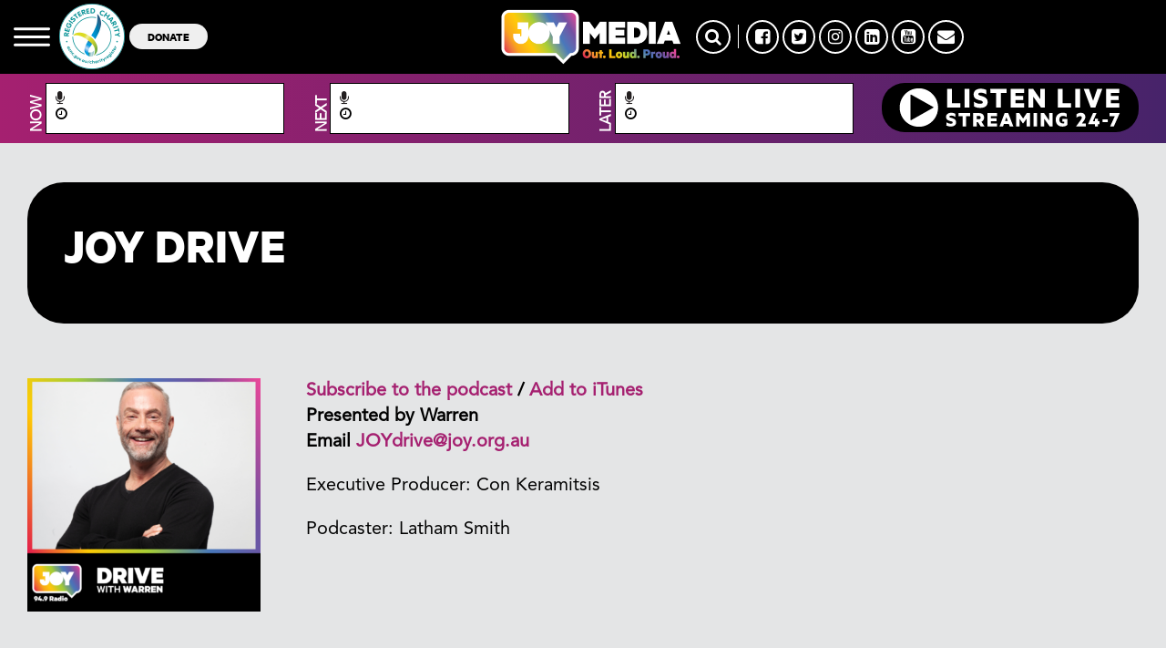

--- FILE ---
content_type: text/html; charset=UTF-8
request_url: https://joy.org.au/joydrive/
body_size: 16246
content:
<!DOCTYPE html PUBLIC "-//W3C//DTD XHTML 1.0 Transitional//EN" "http://www.w3.org/TR/xhtml1/DTD/xhtml1-transitional.dtd">
<html xmlns="http://www.w3.org/1999/xhtml" lang="en-US">
<head>
<title>JOY Drive | JOY Drive</title>
<meta http-equiv="Content-Type" content="text/html; charset=utf-8" />
<meta http-equiv="X-UA-Compatible" content="IE=edge">
<meta charset="UTF-8" />
<meta name="viewport" content="width=device-width, initial-scale=1">
<link rel="shortcut icon" href="	https://joy.org.au/joydrive/wp-content/themes/joy-wp/assets/images/favicon.png
" />

<script type="text/javascript">
    var googletag = googletag || {};
    googletag.cmd = googletag.cmd || [];
    (function () {
      var gads = document.createElement('script');
      gads.async = true;
      gads.type = 'text/javascript';
      var useSSL = 'https:' == document.location.protocol;
      gads.src = (useSSL ? 'https:' : 'http:') +
        '//www.googletagservices.com/tag/js/gpt.js';
      var node = document.getElementsByTagName('script')[0];
      node.parentNode.insertBefore(gads, node);
    })();


    // googletag.defineSlot('/10428454/JOY-94.9-Leaderboard', [728, 90], 'div-gpt-ad-1361418760350-1').addService(googletag.pubads());

    googletag.cmd.push(function () {
      googletag.defineSlot('/10428454/JOY-94.9-Featured-Leaderboard', [728, 90], 'div-gpt-ad-1361418760350-0')
        .addService(googletag.pubads());
      googletag.defineSlot('/10428454/JOY-94.9-Leaderboard', [
        [728, 90],
        [320, 50]
      ], 'div-gpt-ad-1622351899084-0').addService(googletag.pubads());
      googletag.defineSlot('/10428454/JOY-94.9-Sidebar-Bottom-Box', [300, 250], 'div-gpt-ad-1361418760350-2')
        .addService(googletag.pubads());
      googletag.defineSlot('/10428454/JOY-94.9-Sidebar-Top-Box', [300, 250], 'div-gpt-ad-1361418760350-3')
        .addService(googletag.pubads());
      googletag.defineSlot('/10428454/JOY-94.9-Competition', [300, 100], 'div-gpt-ad-1378865445736-0').addService(
        googletag.pubads());
      googletag.pubads().enableSingleRequest();
      googletag.pubads().collapseEmptyDivs();
      googletag.enableServices();
    });
  </script>

<meta name='robots' content='index, follow, max-image-preview:large, max-snippet:-1, max-video-preview:-1' />

	<!-- This site is optimized with the Yoast SEO Premium plugin v24.3 (Yoast SEO v24.5) - https://yoast.com/wordpress/plugins/seo/ -->
	<meta name="description" content="Smart, Fun Radio" />
	<link rel="canonical" href="https://joy.org.au/joydrive/" />
	<link rel="next" href="https://joy.org.au/joydrive/page/2/" />
	<meta property="og:locale" content="en_US" />
	<meta property="og:type" content="website" />
	<meta property="og:title" content="JOY Drive" />
	<meta property="og:description" content="Smart, Fun Radio" />
	<meta property="og:url" content="https://joy.org.au/joydrive/" />
	<meta property="og:site_name" content="JOY Drive" />
	<meta name="twitter:card" content="summary_large_image" />
	<script type="application/ld+json" class="yoast-schema-graph">{"@context":"https://schema.org","@graph":[{"@type":"CollectionPage","@id":"https://joy.org.au/joydrive/","url":"https://joy.org.au/joydrive/","name":"JOY Drive - Smart, Fun Radio","isPartOf":{"@id":"https://joy.org.au/joydrive/#website"},"description":"Smart, Fun Radio","breadcrumb":{"@id":"https://joy.org.au/joydrive/#breadcrumb"},"inLanguage":"en-US"},{"@type":"BreadcrumbList","@id":"https://joy.org.au/joydrive/#breadcrumb","itemListElement":[{"@type":"ListItem","position":1,"name":"Home"}]},{"@type":"WebSite","@id":"https://joy.org.au/joydrive/#website","url":"https://joy.org.au/joydrive/","name":"JOY Drive","description":"Smart, Fun Radio","potentialAction":[{"@type":"SearchAction","target":{"@type":"EntryPoint","urlTemplate":"https://joy.org.au/joydrive/?s={search_term_string}"},"query-input":{"@type":"PropertyValueSpecification","valueRequired":true,"valueName":"search_term_string"}}],"inLanguage":"en-US"}]}</script>
	<!-- / Yoast SEO Premium plugin. -->


<link rel='dns-prefetch' href='//www.googletagmanager.com' />
<script type="text/javascript">
/* <![CDATA[ */
window._wpemojiSettings = {"baseUrl":"https:\/\/s.w.org\/images\/core\/emoji\/15.0.3\/72x72\/","ext":".png","svgUrl":"https:\/\/s.w.org\/images\/core\/emoji\/15.0.3\/svg\/","svgExt":".svg","source":{"concatemoji":"https:\/\/joy.org.au\/joydrive\/wp-includes\/js\/wp-emoji-release.min.js?ver=6.5.7"}};
/*! This file is auto-generated */
!function(i,n){var o,s,e;function c(e){try{var t={supportTests:e,timestamp:(new Date).valueOf()};sessionStorage.setItem(o,JSON.stringify(t))}catch(e){}}function p(e,t,n){e.clearRect(0,0,e.canvas.width,e.canvas.height),e.fillText(t,0,0);var t=new Uint32Array(e.getImageData(0,0,e.canvas.width,e.canvas.height).data),r=(e.clearRect(0,0,e.canvas.width,e.canvas.height),e.fillText(n,0,0),new Uint32Array(e.getImageData(0,0,e.canvas.width,e.canvas.height).data));return t.every(function(e,t){return e===r[t]})}function u(e,t,n){switch(t){case"flag":return n(e,"\ud83c\udff3\ufe0f\u200d\u26a7\ufe0f","\ud83c\udff3\ufe0f\u200b\u26a7\ufe0f")?!1:!n(e,"\ud83c\uddfa\ud83c\uddf3","\ud83c\uddfa\u200b\ud83c\uddf3")&&!n(e,"\ud83c\udff4\udb40\udc67\udb40\udc62\udb40\udc65\udb40\udc6e\udb40\udc67\udb40\udc7f","\ud83c\udff4\u200b\udb40\udc67\u200b\udb40\udc62\u200b\udb40\udc65\u200b\udb40\udc6e\u200b\udb40\udc67\u200b\udb40\udc7f");case"emoji":return!n(e,"\ud83d\udc26\u200d\u2b1b","\ud83d\udc26\u200b\u2b1b")}return!1}function f(e,t,n){var r="undefined"!=typeof WorkerGlobalScope&&self instanceof WorkerGlobalScope?new OffscreenCanvas(300,150):i.createElement("canvas"),a=r.getContext("2d",{willReadFrequently:!0}),o=(a.textBaseline="top",a.font="600 32px Arial",{});return e.forEach(function(e){o[e]=t(a,e,n)}),o}function t(e){var t=i.createElement("script");t.src=e,t.defer=!0,i.head.appendChild(t)}"undefined"!=typeof Promise&&(o="wpEmojiSettingsSupports",s=["flag","emoji"],n.supports={everything:!0,everythingExceptFlag:!0},e=new Promise(function(e){i.addEventListener("DOMContentLoaded",e,{once:!0})}),new Promise(function(t){var n=function(){try{var e=JSON.parse(sessionStorage.getItem(o));if("object"==typeof e&&"number"==typeof e.timestamp&&(new Date).valueOf()<e.timestamp+604800&&"object"==typeof e.supportTests)return e.supportTests}catch(e){}return null}();if(!n){if("undefined"!=typeof Worker&&"undefined"!=typeof OffscreenCanvas&&"undefined"!=typeof URL&&URL.createObjectURL&&"undefined"!=typeof Blob)try{var e="postMessage("+f.toString()+"("+[JSON.stringify(s),u.toString(),p.toString()].join(",")+"));",r=new Blob([e],{type:"text/javascript"}),a=new Worker(URL.createObjectURL(r),{name:"wpTestEmojiSupports"});return void(a.onmessage=function(e){c(n=e.data),a.terminate(),t(n)})}catch(e){}c(n=f(s,u,p))}t(n)}).then(function(e){for(var t in e)n.supports[t]=e[t],n.supports.everything=n.supports.everything&&n.supports[t],"flag"!==t&&(n.supports.everythingExceptFlag=n.supports.everythingExceptFlag&&n.supports[t]);n.supports.everythingExceptFlag=n.supports.everythingExceptFlag&&!n.supports.flag,n.DOMReady=!1,n.readyCallback=function(){n.DOMReady=!0}}).then(function(){return e}).then(function(){var e;n.supports.everything||(n.readyCallback(),(e=n.source||{}).concatemoji?t(e.concatemoji):e.wpemoji&&e.twemoji&&(t(e.twemoji),t(e.wpemoji)))}))}((window,document),window._wpemojiSettings);
/* ]]> */
</script>
<style id='wp-emoji-styles-inline-css' type='text/css'>

	img.wp-smiley, img.emoji {
		display: inline !important;
		border: none !important;
		box-shadow: none !important;
		height: 1em !important;
		width: 1em !important;
		margin: 0 0.07em !important;
		vertical-align: -0.1em !important;
		background: none !important;
		padding: 0 !important;
	}
</style>
<link rel='stylesheet' id='wp-block-library-css' href='https://joy.org.au/joydrive/wp-includes/css/dist/block-library/style.min.css?x85791' type='text/css' media='all' />
<style id='powerpress-player-block-style-inline-css' type='text/css'>


</style>
<style id='classic-theme-styles-inline-css' type='text/css'>
/*! This file is auto-generated */
.wp-block-button__link{color:#fff;background-color:#32373c;border-radius:9999px;box-shadow:none;text-decoration:none;padding:calc(.667em + 2px) calc(1.333em + 2px);font-size:1.125em}.wp-block-file__button{background:#32373c;color:#fff;text-decoration:none}
</style>
<style id='global-styles-inline-css' type='text/css'>
body{--wp--preset--color--black: #000000;--wp--preset--color--cyan-bluish-gray: #abb8c3;--wp--preset--color--white: #ffffff;--wp--preset--color--pale-pink: #f78da7;--wp--preset--color--vivid-red: #cf2e2e;--wp--preset--color--luminous-vivid-orange: #ff6900;--wp--preset--color--luminous-vivid-amber: #fcb900;--wp--preset--color--light-green-cyan: #7bdcb5;--wp--preset--color--vivid-green-cyan: #00d084;--wp--preset--color--pale-cyan-blue: #8ed1fc;--wp--preset--color--vivid-cyan-blue: #0693e3;--wp--preset--color--vivid-purple: #9b51e0;--wp--preset--gradient--vivid-cyan-blue-to-vivid-purple: linear-gradient(135deg,rgba(6,147,227,1) 0%,rgb(155,81,224) 100%);--wp--preset--gradient--light-green-cyan-to-vivid-green-cyan: linear-gradient(135deg,rgb(122,220,180) 0%,rgb(0,208,130) 100%);--wp--preset--gradient--luminous-vivid-amber-to-luminous-vivid-orange: linear-gradient(135deg,rgba(252,185,0,1) 0%,rgba(255,105,0,1) 100%);--wp--preset--gradient--luminous-vivid-orange-to-vivid-red: linear-gradient(135deg,rgba(255,105,0,1) 0%,rgb(207,46,46) 100%);--wp--preset--gradient--very-light-gray-to-cyan-bluish-gray: linear-gradient(135deg,rgb(238,238,238) 0%,rgb(169,184,195) 100%);--wp--preset--gradient--cool-to-warm-spectrum: linear-gradient(135deg,rgb(74,234,220) 0%,rgb(151,120,209) 20%,rgb(207,42,186) 40%,rgb(238,44,130) 60%,rgb(251,105,98) 80%,rgb(254,248,76) 100%);--wp--preset--gradient--blush-light-purple: linear-gradient(135deg,rgb(255,206,236) 0%,rgb(152,150,240) 100%);--wp--preset--gradient--blush-bordeaux: linear-gradient(135deg,rgb(254,205,165) 0%,rgb(254,45,45) 50%,rgb(107,0,62) 100%);--wp--preset--gradient--luminous-dusk: linear-gradient(135deg,rgb(255,203,112) 0%,rgb(199,81,192) 50%,rgb(65,88,208) 100%);--wp--preset--gradient--pale-ocean: linear-gradient(135deg,rgb(255,245,203) 0%,rgb(182,227,212) 50%,rgb(51,167,181) 100%);--wp--preset--gradient--electric-grass: linear-gradient(135deg,rgb(202,248,128) 0%,rgb(113,206,126) 100%);--wp--preset--gradient--midnight: linear-gradient(135deg,rgb(2,3,129) 0%,rgb(40,116,252) 100%);--wp--preset--font-size--small: 13px;--wp--preset--font-size--medium: 20px;--wp--preset--font-size--large: 36px;--wp--preset--font-size--x-large: 42px;--wp--preset--spacing--20: 0.44rem;--wp--preset--spacing--30: 0.67rem;--wp--preset--spacing--40: 1rem;--wp--preset--spacing--50: 1.5rem;--wp--preset--spacing--60: 2.25rem;--wp--preset--spacing--70: 3.38rem;--wp--preset--spacing--80: 5.06rem;--wp--preset--shadow--natural: 6px 6px 9px rgba(0, 0, 0, 0.2);--wp--preset--shadow--deep: 12px 12px 50px rgba(0, 0, 0, 0.4);--wp--preset--shadow--sharp: 6px 6px 0px rgba(0, 0, 0, 0.2);--wp--preset--shadow--outlined: 6px 6px 0px -3px rgba(255, 255, 255, 1), 6px 6px rgba(0, 0, 0, 1);--wp--preset--shadow--crisp: 6px 6px 0px rgba(0, 0, 0, 1);}:where(.is-layout-flex){gap: 0.5em;}:where(.is-layout-grid){gap: 0.5em;}body .is-layout-flex{display: flex;}body .is-layout-flex{flex-wrap: wrap;align-items: center;}body .is-layout-flex > *{margin: 0;}body .is-layout-grid{display: grid;}body .is-layout-grid > *{margin: 0;}:where(.wp-block-columns.is-layout-flex){gap: 2em;}:where(.wp-block-columns.is-layout-grid){gap: 2em;}:where(.wp-block-post-template.is-layout-flex){gap: 1.25em;}:where(.wp-block-post-template.is-layout-grid){gap: 1.25em;}.has-black-color{color: var(--wp--preset--color--black) !important;}.has-cyan-bluish-gray-color{color: var(--wp--preset--color--cyan-bluish-gray) !important;}.has-white-color{color: var(--wp--preset--color--white) !important;}.has-pale-pink-color{color: var(--wp--preset--color--pale-pink) !important;}.has-vivid-red-color{color: var(--wp--preset--color--vivid-red) !important;}.has-luminous-vivid-orange-color{color: var(--wp--preset--color--luminous-vivid-orange) !important;}.has-luminous-vivid-amber-color{color: var(--wp--preset--color--luminous-vivid-amber) !important;}.has-light-green-cyan-color{color: var(--wp--preset--color--light-green-cyan) !important;}.has-vivid-green-cyan-color{color: var(--wp--preset--color--vivid-green-cyan) !important;}.has-pale-cyan-blue-color{color: var(--wp--preset--color--pale-cyan-blue) !important;}.has-vivid-cyan-blue-color{color: var(--wp--preset--color--vivid-cyan-blue) !important;}.has-vivid-purple-color{color: var(--wp--preset--color--vivid-purple) !important;}.has-black-background-color{background-color: var(--wp--preset--color--black) !important;}.has-cyan-bluish-gray-background-color{background-color: var(--wp--preset--color--cyan-bluish-gray) !important;}.has-white-background-color{background-color: var(--wp--preset--color--white) !important;}.has-pale-pink-background-color{background-color: var(--wp--preset--color--pale-pink) !important;}.has-vivid-red-background-color{background-color: var(--wp--preset--color--vivid-red) !important;}.has-luminous-vivid-orange-background-color{background-color: var(--wp--preset--color--luminous-vivid-orange) !important;}.has-luminous-vivid-amber-background-color{background-color: var(--wp--preset--color--luminous-vivid-amber) !important;}.has-light-green-cyan-background-color{background-color: var(--wp--preset--color--light-green-cyan) !important;}.has-vivid-green-cyan-background-color{background-color: var(--wp--preset--color--vivid-green-cyan) !important;}.has-pale-cyan-blue-background-color{background-color: var(--wp--preset--color--pale-cyan-blue) !important;}.has-vivid-cyan-blue-background-color{background-color: var(--wp--preset--color--vivid-cyan-blue) !important;}.has-vivid-purple-background-color{background-color: var(--wp--preset--color--vivid-purple) !important;}.has-black-border-color{border-color: var(--wp--preset--color--black) !important;}.has-cyan-bluish-gray-border-color{border-color: var(--wp--preset--color--cyan-bluish-gray) !important;}.has-white-border-color{border-color: var(--wp--preset--color--white) !important;}.has-pale-pink-border-color{border-color: var(--wp--preset--color--pale-pink) !important;}.has-vivid-red-border-color{border-color: var(--wp--preset--color--vivid-red) !important;}.has-luminous-vivid-orange-border-color{border-color: var(--wp--preset--color--luminous-vivid-orange) !important;}.has-luminous-vivid-amber-border-color{border-color: var(--wp--preset--color--luminous-vivid-amber) !important;}.has-light-green-cyan-border-color{border-color: var(--wp--preset--color--light-green-cyan) !important;}.has-vivid-green-cyan-border-color{border-color: var(--wp--preset--color--vivid-green-cyan) !important;}.has-pale-cyan-blue-border-color{border-color: var(--wp--preset--color--pale-cyan-blue) !important;}.has-vivid-cyan-blue-border-color{border-color: var(--wp--preset--color--vivid-cyan-blue) !important;}.has-vivid-purple-border-color{border-color: var(--wp--preset--color--vivid-purple) !important;}.has-vivid-cyan-blue-to-vivid-purple-gradient-background{background: var(--wp--preset--gradient--vivid-cyan-blue-to-vivid-purple) !important;}.has-light-green-cyan-to-vivid-green-cyan-gradient-background{background: var(--wp--preset--gradient--light-green-cyan-to-vivid-green-cyan) !important;}.has-luminous-vivid-amber-to-luminous-vivid-orange-gradient-background{background: var(--wp--preset--gradient--luminous-vivid-amber-to-luminous-vivid-orange) !important;}.has-luminous-vivid-orange-to-vivid-red-gradient-background{background: var(--wp--preset--gradient--luminous-vivid-orange-to-vivid-red) !important;}.has-very-light-gray-to-cyan-bluish-gray-gradient-background{background: var(--wp--preset--gradient--very-light-gray-to-cyan-bluish-gray) !important;}.has-cool-to-warm-spectrum-gradient-background{background: var(--wp--preset--gradient--cool-to-warm-spectrum) !important;}.has-blush-light-purple-gradient-background{background: var(--wp--preset--gradient--blush-light-purple) !important;}.has-blush-bordeaux-gradient-background{background: var(--wp--preset--gradient--blush-bordeaux) !important;}.has-luminous-dusk-gradient-background{background: var(--wp--preset--gradient--luminous-dusk) !important;}.has-pale-ocean-gradient-background{background: var(--wp--preset--gradient--pale-ocean) !important;}.has-electric-grass-gradient-background{background: var(--wp--preset--gradient--electric-grass) !important;}.has-midnight-gradient-background{background: var(--wp--preset--gradient--midnight) !important;}.has-small-font-size{font-size: var(--wp--preset--font-size--small) !important;}.has-medium-font-size{font-size: var(--wp--preset--font-size--medium) !important;}.has-large-font-size{font-size: var(--wp--preset--font-size--large) !important;}.has-x-large-font-size{font-size: var(--wp--preset--font-size--x-large) !important;}
.wp-block-navigation a:where(:not(.wp-element-button)){color: inherit;}
:where(.wp-block-post-template.is-layout-flex){gap: 1.25em;}:where(.wp-block-post-template.is-layout-grid){gap: 1.25em;}
:where(.wp-block-columns.is-layout-flex){gap: 2em;}:where(.wp-block-columns.is-layout-grid){gap: 2em;}
.wp-block-pullquote{font-size: 1.5em;line-height: 1.6;}
</style>
<link rel='stylesheet' id='ccchildpagescss-css' href='https://joy.org.au/joydrive/wp-content/plugins/cc-child-pages/includes/css/styles.css?x85791' type='text/css' media='all' />
<link rel='stylesheet' id='ccchildpagesskincss-css' href='https://joy.org.au/joydrive/wp-content/plugins/cc-child-pages/includes/css/skins.css?x85791' type='text/css' media='all' />
<!--[if lt IE 8]>
<link rel='stylesheet' id='ccchildpagesiecss-css' href='https://joy.org.au/joydrive/wp-content/plugins/cc-child-pages/includes/css/styles.ie.css?x85791' type='text/css' media='all' />
<![endif]-->
<link rel='stylesheet' id='wp-pagenavi-css' href='https://joy.org.au/joydrive/wp-content/plugins/wp-pagenavi/pagenavi-css.css?x85791' type='text/css' media='all' />
<link rel='stylesheet' id='parent-style-css' href='https://joy.org.au/joydrive/wp-content/themes/joy-wp/assets/stylesheets/style.css?x85791' type='text/css' media='all' />
<link rel='stylesheet' id='mmenu_style-css' href='https://joy.org.au/joydrive/wp-content/themes/joy-wp/assets/stylesheets/mmenu/jquery.mmenu.all.css?x85791' type='text/css' media='all' />
<link rel='stylesheet' id='slick_style-css' href='https://joy.org.au/joydrive/wp-content/themes/joy-wp/assets/javascripts/slick/slick.css?x85791' type='text/css' media='all' />
<link rel='stylesheet' id='slick_theme-css' href='https://joy.org.au/joydrive/wp-content/themes/joy-wp/assets/javascripts/slick/slick-theme.css?x85791' type='text/css' media='all' />
<link rel='stylesheet' id='my_stylesheet-css' href='https://joy.org.au/joydrive/wp-content/themes/joy-wp-child/style.css?x85791' type='text/css' media='all' />
<link rel='stylesheet' id='custom-styles-css' href='https://joy.org.au/joydrive/wp-content/themes/joy-wp/assets/stylesheets/custom-styles.css?x85791' type='text/css' media='all' />
<link rel='stylesheet' id='new-styles-css' href='https://joy.org.au/joydrive/wp-content/themes/joy-wp/dist/style.css?x85791' type='text/css' media='all' />
<link rel='stylesheet' id='font-awesome-css' href='https://joy.org.au/joydrive/wp-content/themes/joy-wp/assets/program_grid/font-awesome/css/font-awesome.min.css?x85791' type='text/css' media='all' />
<link rel='stylesheet' id='tiny_scrollbar-css' href='https://joy.org.au/joydrive/wp-content/themes/joy-wp/assets/program_grid/tinyscrollbar/responsive/tinyscrollbar.css?x85791' type='text/css' media='all' />
<link rel='stylesheet' id='select2_css-css' href='https://joy.org.au/joydrive/wp-content/themes/joy-wp/assets/program_grid/select2/dist/css/select2.min.css?x85791' type='text/css' media='all' />
<link rel='stylesheet' id='main_program_grid-css' href='https://joy.org.au/joydrive/wp-content/themes/joy-wp/assets/program_grid/css/main.css?x85791' type='text/css' media='all' />
<link rel='stylesheet' id='additional_program_grid-css' href='https://joy.org.au/joydrive/wp-content/themes/joy-wp/assets/program_grid/css/prgr.css?x85791' type='text/css' media='all' />
<link rel='stylesheet' id='podcasts-css' href='https://joy.org.au/joydrive/wp-content/themes/joy-wp/assets/stylesheets/podcast/podcast.css?x85791' type='text/css' media='all' />
<script type="text/javascript" src="https://joy.org.au/joydrive/wp-content/plugins/wpo365-login/apps/dist/pintra-redirect.js?x85791" id="pintraredirectjs-js" async></script>
<script type="text/javascript" src="https://joy.org.au/joydrive/wp-content/themes/joy-wp/assets/javascripts/jquery-2.1.3.min.js?x85791" id="jquery-2.1.3-js"></script>
<script type="text/javascript" src="https://joy.org.au/joydrive/wp-includes/js/jquery/jquery.min.js?x85791" id="jquery-core-js"></script>
<script type="text/javascript" src="https://joy.org.au/joydrive/wp-includes/js/jquery/jquery-migrate.min.js?x85791" id="jquery-migrate-js"></script>
<script type="text/javascript" src="https://joy.org.au/joydrive/wp-content/themes/joy-wp/assets/javascripts/jquery.bxslider.min.js?x85791" id="bx-slider-js"></script>
<script type="text/javascript" src="https://joy.org.au/joydrive/wp-content/themes/joy-wp/assets/javascripts/slick/slick.min.js?x85791" id="slick-js"></script>
<link rel="https://api.w.org/" href="https://joy.org.au/joydrive/wp-json/" /><link rel="EditURI" type="application/rsd+xml" title="RSD" href="https://joy.org.au/joydrive/xmlrpc.php?rsd" />
<meta name="generator" content="WordPress 6.5.7" />
<meta name="generator" content="Site Kit by Google 1.170.0" />            <script type="text/javascript"><!--
                                function powerpress_pinw(pinw_url){window.open(pinw_url, 'PowerPressPlayer','toolbar=0,status=0,resizable=1,width=460,height=320');	return false;}
                //-->

                // tabnab protection
                window.addEventListener('load', function () {
                    // make all links have rel="noopener noreferrer"
                    document.querySelectorAll('a[target="_blank"]').forEach(link => {
                        link.setAttribute('rel', 'noopener noreferrer');
                    });
                });
            </script>
            <link rel="alternate" type="application/rss+xml" title="JOY Drive with Warren" href="https://joy.org.au/joydrive/feed/podcast/" />
<style>.widget_twitter--hidden{display:none!important;}</style></head>
<body class="home blog">


<div id="my-page">

<header class="Fixed">
      <div id="new-header">
        <div class="container-fluid">
          <div class="row ">
            <div class="col-md-5  col-xs-6 d-flex hidden-sm hidden-xs" style="align-items: center;">
        
              <a href="" class="mmenu"><img src="https://joy.org.au/joydrive/wp-content/themes/joy-wp/assets/images/mmenu.svg?x85791" /></a>

              <a href="" target="_blank"><img
                  src="https://joy.org.au/wp-content/uploads/2021/03/charity.png?x85791" alt="" class="secondary-logo hidden-xs" />

                <a href=""><button class="btn-donate hidden-xs">DONATE</button></a>

            </div>

            <div class="col-md-2  col-xs-6 logo-area">
                                          <a href="https://joy.org.au" class="logo">
                <img src="https://joy.org.au/wp-content/uploads/2022/08/joy-media-logo-1.png?x85791" alt="JOY Media" />
              </a>
                            </a>
            </div>

            <div class="col-md-5  col-xs-6">
              
              <div class="social hidden-sm hidden-xs">
                <a href="" class="search-btn"><i class="fa fa-search"></i></a>
                <span></span>
                                <a href="https://facebook.com/joy949"
                  target="_blank">
                  <i class="fa fa-facebook-square"></i>
                </a>
                                <a href="https://twitter.com/joy949"
                  target="_blank">
                  <i class="fa fa-twitter-square"></i>
                </a>
                                <a href="https://instagram.com/joy949"
                  target="_blank">
                  <i class="fa fa-instagram"></i>
                </a>
                                <a href="https://au.linkedin.com/company/joy949"
                  target="_blank">
                  <i class="fa fa-linkedin-square"></i>
                </a>
                                <a href="https://www.youtube.com/user/joy949au"
                  target="_blank">
                  <i class="fa fa-youtube-square"></i>
                </a>
                                <a href="mailto:info@joy.org.au?subject=Enquiry from JOY MEDIA website"
                  target="_blank">
                  <i class="fa fa-envelope"></i>
                </a>
                                
              </div>
              <div class="visible-xs visible-sm ">
                <div class="mmenu-wrap"><a href="" class="mmenu"><img src="https://joy.org.au/joydrive/wp-content/themes/joy-wp/assets/images/mmenu.svg?x85791" /></a></div></div>
              
            </div>
          </div>
        </div>
        <div id="program-grid" class="program-grid visible-lg visible-md">

    <div class="container-fluid">

    	<div class="col-md-3">

            <div class="vertical-text"><span>NOW</span></div>

            <div class="prog-box">

                <a href="" class="prog_on_air_link">

                    <p class="prog-name"><i class="fa fa-microphone" aria-hidden="true"></i>

                        <span class="header_prog_name_current"></span>

                    </p>

                </a>

                <p class="prog-time">

                    <i class="fa fa-clock-o" aria-hidden="true"></i>

                    <span class="header_prog_duration_current"></span>

                </p>

            </div>

        </div>

        <div class="col-md-3">

            <div class="vertical-text"><span>NEXT</span></div>

            <div class="prog-box">

                <a href="" class="prog_next_link">

                    <p class="prog-name"><i class="fa fa-microphone" aria-hidden="true"></i>

                        <span class="header_prog_name_next"></span>

                    </p>

                </a>

                <p class="prog-time">

                    <i class="fa fa-clock-o" aria-hidden="true"></i>

                    <span class="header_prog_duration_next"></span>

                </p>

            </div>

        </div>

        <div class="col-md-3">

            <div class="vertical-text"><span>LATER</span></div>

            <div class="prog-box">

                <a href="" class="prog_later_link">

                    <p class="prog-name"><i class="fa fa-microphone" aria-hidden="true"></i>

                        <span class="header_prog_name_later"></span>

                    </p>

                </a>

                <p class="prog-time">

                    <i class="fa fa-clock-o" aria-hidden="true"></i>

                    <span class="header_prog_duration_later"></span>

                </p>

            </div>

        </div>

        <div class="col-md-3"><div class="prog-box-player"><a href="#" onclick="window.open('https://joy.org.au/player/index.html','mywindow','width=728,height=520');"><img src="https://joy.org.au/joydrive/wp-content/themes/joy-wp/assets/images/listenLiveJOYColoursNew.svg?x85791" class="img-responsive center-block" /></a></div></div>

        <div class="clear"></div>

    </div>

</div>



<div id="program-grid" class="program-grid visible-sm">

    <div class="container-fluid">

    	<div class="program-grid-slide">

            <div class="col-sm-12" style="padding-right:0;">

                <div class="col-sm-6" style="padding-right:0;">

                    <div class="vertical-text"><span>NOW</span></div>

                    <div class="prog-box">

                        <a href="" class="prog_on_air_link">

                            <p class="prog-name"><i class="fa fa-microphone" aria-hidden="true"></i>

                                <span class="header_prog_name_current"></span>

                            </p>

                        </a>

                        <p class="prog-time"><i class="fa fa-clock-o" aria-hidden="true"></i>

                            <span class="header_prog_duration_current"></span>

                        </p>

                    </div>

                </div><!--col-sm-6-->

                <div class="col-sm-6">

                    <div class="vertical-text"><span>NEXT</span></div>

                    <div class="prog-box">

                        <a href="" class="prog_later_link">

                            <p class="prog-name"><i class="fa fa-microphone" aria-hidden="true"></i>

                                <span class="header_prog_name_next"></span>

                            </p>

                        </a>

                        <p class="prog-time"><i class="fa fa-clock-o" aria-hidden="true"></i>

                            <span class="header_prog_duration_next"></span>

                        </p>

                    </div>

                </div><!--col-sm-6-->

            </div><!--col-sm-12-->

            <div class="col-sm-12" style="padding-right:0;">

                <div class="col-sm-6" style="padding-right:0;">

                    <div class="vertical-text"><span>LATER</span></div>

                    <div class="prog-box">

                        <a href="" class="prog_later_link">

                            <p class="prog-name"><i class="fa fa-microphone" aria-hidden="true"></i>

                                <span class="header_prog_name_later"></span>

                            </p>

                        </a>

                        <p class="prog-time"><i class="fa fa-clock-o" aria-hidden="true"></i>

                            <span class="header_prog_duration_later"></span>

                        </p>

                    </div>

                </div><!--col-sm-6-->

                <div class="col-sm-6">

                    <div class="prog-box-player"><a href="#" onclick="window.open('https://joy.org.au/player/index.html','mywindow','width=728,height=520');"><img src="https://joy.org.au/joydrive/wp-content/themes/joy-wp/assets/images/listenLiveJOYColours.svg?x85791" class="img-responsive center-block" /></a></div>

                </div><!--col-sm-6-->

            </div><!--col-sm-12-->

        </div><!--program-grid-slide-->

     </div> <!--container-fluid-->  

</div>



<div id="program-grid" class="program-grid-mobile visible-xs">

    <div class="container-fluid">

    	<div class="program-grid-slide">

    	<div class="col-xs-12" style="padding-left:0;">

            <div class="vertical-text"><span>NOW</span></div>

            <div class="prog-box">

                <a href="" class="prog_on_air_link">

                    <p class="prog-name"><i class="fa fa-microphone" aria-hidden="true"></i>

                        <span class="header_prog_name_current"></span>

                    </p>

                </a>

                <p class="prog-time"><i class="fa fa-clock-o" aria-hidden="true"></i>

                    <span class="header_prog_duration_current"></span>

                </p>

            </div>

        </div>

        <div class="col-xs-12" style="padding-left:0;">

            <div class="vertical-text"><span>NEXT</span></div>

            <div class="prog-box">

                <a href="" class="prog_later_link">

                    <p class="prog-name"><i class="fa fa-microphone" aria-hidden="true"></i>

                        <span class="header_prog_name_next"></span>

                    </p>

                </a>

                <p class="prog-time"><i class="fa fa-clock-o" aria-hidden="true"></i>

                    <span class="header_prog_duration_next"></span>

                </p>

            </div>

        </div>

        <div class="col-xs-12" style="padding-left:0;">

            <div class="vertical-text"><span>LATER</span></div>

            <div class="prog-box">

                <a href="">

                    <p class="prog-name"><i class="fa fa-microphone" aria-hidden="true"></i>

                        <span class="header_prog_name_later"></span>

                    </p>

                </a>

                <p class="prog-time"><i class="fa fa-clock-o" aria-hidden="true"></i>

                    <span class="header_prog_duration_later"></span>

                </p>

            </div>

        </div>

        <div class="col-xs-12" style="padding-left:0;"><div class="prog-box-player"><a href="#" onclick="window.open('https://joy.org.au/player/index.html','mywindow','width=728,height=520');"><img src="https://joy.org.au/joydrive/wp-content/themes/joy-wp/assets/images/listenLiveJOYColours.svg?x85791" class="img-responsive center-block" /></a></div></div>

        </div>

        <div class="clear"></div>

    </div>

</div>

    </header>
    
    
<div id="fullpage">

	<div id="content" style="padding-top:150px;"> 
    
    	<div class="section default-page-banner-section" style="background:#e4e5e6;">
        	<div class="container" style="padding-bottom:0;">
            	<div class="row">
                	<div class="col-lg-12 col-md-12 col-sm-12 col-xs-12">
                        <div class="default-page-spacer" style="height:100px;"></div>
                        <div class="default-page-title-wrap" style="margin-left:0;margin-right:0;">
                        	<h1>JOY Drive</h1>
                        </div>
                    </div>
                </div>
                <div class="row">
                	<div class="col-lg-12 col-md-12 col-sm-12 col-xs-12 post-content">
                    	         <div class="post-meta-single">
    	    <div style="float: left; padding-right: 10px; padding-bottom: 50px;"><img alt='' src='https://joy.org.au/avatar/blog-489-256.png?x85791' class='avatar avatar-256' height='256' width='256' /></div>
       	    <h1 class="title-post-single title-joy-program-info">JOY Drive</h1>

       	    <p class="post-meta post-meta-joy-program-info">
       	                    <br /><a href="https://joy.org.au/joydrive/feed/podcast">Subscribe to the podcast</a> / <a href="https://podcasts.apple.com/us/podcast/joy-drive-with-em-warren/id1618711574?mt=2&ls=1">Add to iTunes</a>
            
            <br /><span class="category">Presented by Warren</span>            <br /><span class="author">Email <a href="mailto:JOYdrive@joy.org.au">JOYdrive@joy.org.au</a></span>
       	    </p>

       	    <div class="divider">&nbsp;</div>
       	    <div class="post-single">
           	    <p>Executive Producer: Con Keramitsis</p>
<p></p>
<p>Podcaster: Latham Smith</p>
           	    <div class="cleaner">&nbsp;</div>
       	    </div>

        </div>
        <div class="divider">&nbsp;</div>
	                        </div>
                </div>
            </div><!--container-->
        </div><!--section-->
        
        <div class="section news" style="padding-top:30px;">
        	<div class="container" >
            	<div class="row" style="margin-bottom:80px;">
                	<div class="col-lg-12 col-md-12 col-sm-12 col-xs-12">
                        <div class="default-page-spacer" style="height:100px;"></div>
                        <div class="default-page-title-wrap" style="margin-left:0;margin-right:0;">
                        	<h1>PODCASTS</h1>
                        </div>
                    </div>
                </div>
                
            	<div class="row">
                	<div class="col-lg-9 col-md-9 col-sm-9 col-xs-12 post-area">
                    							  
                        <div class="post-list">
                        	<div class="row">
                                <div class="col-lg-4 col-md-4 col-sm-4 col-xs-12 ">
                                	<a href="https://joy.org.au/joydrive/2026/01/26/associate-professor-lauren-rosewarne-why-were-pushing-back-against-perfect-faces/">
                                                                        <img src="https://joy.org.au/joydrive/wp-content/uploads/sites/489/2023/04/Drive-with-Warren-1.png?x85791" alt="Associate Professor Lauren Rosewarne: Why We’re Pushing Back Against Perfect Faces" class="img-responsive news-img" />
                                                                        </a>
                                </div>

                                <div class="col-lg-8 col-md-8 col-sm-8 col-xs-12">
                                    <p class="news-meta">26 Jan 2026</p>
                                    <h3><a href="https://joy.org.au/joydrive/2026/01/26/associate-professor-lauren-rosewarne-why-were-pushing-back-against-perfect-faces/">Associate Professor Lauren Rosewarne: Why We’re Pushing Back Against Perfect Faces</a></h3>
                                    <p class="news-meta"><a href="https://joy.org.au/joydrive/category/arts/fashion-beauty/" rel="category tag">Fashion &amp; Beauty</a>, <a href="https://joy.org.au/joydrive/category/popular-culture/" rel="category tag">Popular Culture</a>, <a href="https://joy.org.au/joydrive/category/society-culture/" rel="category tag">Society &amp; Culture</a></p>
    
                                    <p>After years of smooth, interchangeable faces on screens, something is shifting. Associate Professor Lauren Rosewarne unpacks why expressive, readable faces ...</p>
                                        
                                    <div class="podcast-wrap">
                                        <p class="podcast_title">LISTEN TO PODCAST NOW</p>                                        <div class="powerpress_player" id="powerpress_player_6603"><audio class="wp-audio-shortcode" id="audio-7017-2" preload="none" style="width: 100%;" controls="controls"><source type="audio/mpeg" src="https://joy.org.au/joydrive/wp-content/uploads/sites/489/2026/01/JD-x-Lauren-Rosewarne-x-Face-Backlash-22.01.2026.mp3?_=2" /><a href="https://joy.org.au/joydrive/wp-content/uploads/sites/489/2026/01/JD-x-Lauren-Rosewarne-x-Face-Backlash-22.01.2026.mp3">https://joy.org.au/joydrive/wp-content/uploads/sites/489/2026/01/JD-x-Lauren-Rosewarne-x-Face-Backlash-22.01.2026.mp3</a></audio></div><p class="powerpress_links powerpress_links_mp3" style="margin-bottom: 1px !important;">Podcast: <a href="https://joy.org.au/joydrive/wp-content/uploads/sites/489/2026/01/JD-x-Lauren-Rosewarne-x-Face-Backlash-22.01.2026.mp3" class="powerpress_link_pinw" target="_blank" title="Play in new window" onclick="return powerpress_pinw('https://joy.org.au/joydrive/?powerpress_pinw=7017-podcast');" rel="nofollow">Play in new window</a> | <a href="https://joy.org.au/joydrive/wp-content/uploads/sites/489/2026/01/JD-x-Lauren-Rosewarne-x-Face-Backlash-22.01.2026.mp3" class="powerpress_link_d" title="Download" rel="nofollow" download="JD-x-Lauren-Rosewarne-x-Face-Backlash-22.01.2026.mp3">Download</a> (Duration: 15:34 &#8212; 21.4MB)</p><p class="powerpress_links powerpress_subscribe_links">Subscribe or Follow Us: <a href="https://podcasts.apple.com/us/podcast/joy-drive-with-em-warren/id1618711574?mt=2&amp;ls=1" class="powerpress_link_subscribe powerpress_link_subscribe_itunes" target="_blank" title="Subscribe on Apple Podcasts" rel="nofollow">Apple Podcasts</a> | <a href="https://open.spotify.com/show/4q27yke7A4EEmVP6POp1A3" class="powerpress_link_subscribe powerpress_link_subscribe_spotify" target="_blank" title="Subscribe on Spotify" rel="nofollow">Spotify</a> | <a href="https://joy.org.au/joydrive/feed/podcast/" class="powerpress_link_subscribe powerpress_link_subscribe_rss" target="_blank" title="Subscribe via RSS" rel="nofollow">RSS</a></p>                                    </div>
    
                                </div>

                            </div><!--row-->


						</div><!--post-list-->

												  
                        <div class="post-list">
                        	<div class="row">
                                <div class="col-lg-4 col-md-4 col-sm-4 col-xs-12 ">
                                	<a href="https://joy.org.au/joydrive/2026/01/26/dr-dee-tomic-work-participation-inequality-and-feeling-safe-at-work/">
                                                                        <img src="https://joy.org.au/joydrive/wp-content/uploads/sites/489/2023/04/Drive-with-Warren-1.png?x85791" alt="Dr Dee Tomic: Work Participation, Inequality and Feeling Safe at Work" class="img-responsive news-img" />
                                                                        </a>
                                </div>

                                <div class="col-lg-8 col-md-8 col-sm-8 col-xs-12">
                                    <p class="news-meta">26 Jan 2026</p>
                                    <h3><a href="https://joy.org.au/joydrive/2026/01/26/dr-dee-tomic-work-participation-inequality-and-feeling-safe-at-work/">Dr Dee Tomic: Work Participation, Inequality and Feeling Safe at Work</a></h3>
                                    <p class="news-meta"><a href="https://joy.org.au/joydrive/category/business/careers/" rel="category tag">Careers</a>, <a href="https://joy.org.au/joydrive/category/psychology/" rel="category tag">Psychology</a>, <a href="https://joy.org.au/joydrive/category/society-culture/" rel="category tag">Society &amp; Culture</a></p>
    
                                    <p>Work participation isn’t just about skills or effort; it’s shaped by whether workplaces feel safe, welcoming and secure. Dr Dee ...</p>
                                        
                                    <div class="podcast-wrap">
                                        <p class="podcast_title">LISTEN TO PODCAST NOW</p>                                        <div class="powerpress_player" id="powerpress_player_6605"><audio class="wp-audio-shortcode" id="audio-7015-4" preload="none" style="width: 100%;" controls="controls"><source type="audio/mpeg" src="https://joy.org.au/joydrive/wp-content/uploads/sites/489/2026/01/JD-x-Dee-Tomic-x-Work-Participation-Inequality-22.01.2026.mp3?_=4" /><a href="https://joy.org.au/joydrive/wp-content/uploads/sites/489/2026/01/JD-x-Dee-Tomic-x-Work-Participation-Inequality-22.01.2026.mp3">https://joy.org.au/joydrive/wp-content/uploads/sites/489/2026/01/JD-x-Dee-Tomic-x-Work-Participation-Inequality-22.01.2026.mp3</a></audio></div><p class="powerpress_links powerpress_links_mp3" style="margin-bottom: 1px !important;">Podcast: <a href="https://joy.org.au/joydrive/wp-content/uploads/sites/489/2026/01/JD-x-Dee-Tomic-x-Work-Participation-Inequality-22.01.2026.mp3" class="powerpress_link_pinw" target="_blank" title="Play in new window" onclick="return powerpress_pinw('https://joy.org.au/joydrive/?powerpress_pinw=7015-podcast');" rel="nofollow">Play in new window</a> | <a href="https://joy.org.au/joydrive/wp-content/uploads/sites/489/2026/01/JD-x-Dee-Tomic-x-Work-Participation-Inequality-22.01.2026.mp3" class="powerpress_link_d" title="Download" rel="nofollow" download="JD-x-Dee-Tomic-x-Work-Participation-Inequality-22.01.2026.mp3">Download</a> (Duration: 12:33 &#8212; 17.2MB)</p><p class="powerpress_links powerpress_subscribe_links">Subscribe or Follow Us: <a href="https://podcasts.apple.com/us/podcast/joy-drive-with-em-warren/id1618711574?mt=2&amp;ls=1" class="powerpress_link_subscribe powerpress_link_subscribe_itunes" target="_blank" title="Subscribe on Apple Podcasts" rel="nofollow">Apple Podcasts</a> | <a href="https://open.spotify.com/show/4q27yke7A4EEmVP6POp1A3" class="powerpress_link_subscribe powerpress_link_subscribe_spotify" target="_blank" title="Subscribe on Spotify" rel="nofollow">Spotify</a> | <a href="https://joy.org.au/joydrive/feed/podcast/" class="powerpress_link_subscribe powerpress_link_subscribe_rss" target="_blank" title="Subscribe via RSS" rel="nofollow">RSS</a></p>                                    </div>
    
                                </div>

                            </div><!--row-->


						</div><!--post-list-->

												  
                        <div class="post-list">
                        	<div class="row">
                                <div class="col-lg-4 col-md-4 col-sm-4 col-xs-12 ">
                                	<a href="https://joy.org.au/joydrive/2026/01/26/nicole-rich-what-renters-and-donors-need-to-know-after-a-disaster-after-bushfires-and-other-disasters-everyday-rules-around-renting-repairs-and-donations-can-quickly-become-unclear-nicole-rich-ou/">
                                                                        <img src="https://joy.org.au/joydrive/wp-content/uploads/sites/489/2023/04/Drive-with-Warren-1.png?x85791" alt="Nicole Rich: What Renters and Donors Need to Know After a Disaster" class="img-responsive news-img" />
                                                                        </a>
                                </div>

                                <div class="col-lg-8 col-md-8 col-sm-8 col-xs-12">
                                    <p class="news-meta">26 Jan 2026</p>
                                    <h3><a href="https://joy.org.au/joydrive/2026/01/26/nicole-rich-what-renters-and-donors-need-to-know-after-a-disaster-after-bushfires-and-other-disasters-everyday-rules-around-renting-repairs-and-donations-can-quickly-become-unclear-nicole-rich-ou/">Nicole Rich: What Renters and Donors Need to Know After a Disaster</a></h3>
                                    <p class="news-meta"><a href="https://joy.org.au/joydrive/category/consumer-affairs/" rel="category tag">Consumer Affairs</a>, <a href="https://joy.org.au/joydrive/category/finance/" rel="category tag">Finance</a>, <a href="https://joy.org.au/joydrive/category/law/" rel="category tag">Law</a>, <a href="https://joy.org.au/joydrive/category/personal-safety/" rel="category tag">Personal Safety</a>, <a href="https://joy.org.au/joydrive/category/society-culture/" rel="category tag">Society &amp; Culture</a></p>
    
                                    <p>After bushfires and other disasters, everyday rules around renting, repairs and donations can quickly become unclear. Nicole Rich outlines renter ...</p>
                                        
                                    <div class="podcast-wrap">
                                        <p class="podcast_title">LISTEN TO PODCAST NOW</p>                                        <div class="powerpress_player" id="powerpress_player_6607"><audio class="wp-audio-shortcode" id="audio-7013-6" preload="none" style="width: 100%;" controls="controls"><source type="audio/mpeg" src="https://joy.org.au/joydrive/wp-content/uploads/sites/489/2026/01/JD-x-Nicole-Rich-x-Post-Disaster-Advice-21.01.2026.mp3?_=6" /><a href="https://joy.org.au/joydrive/wp-content/uploads/sites/489/2026/01/JD-x-Nicole-Rich-x-Post-Disaster-Advice-21.01.2026.mp3">https://joy.org.au/joydrive/wp-content/uploads/sites/489/2026/01/JD-x-Nicole-Rich-x-Post-Disaster-Advice-21.01.2026.mp3</a></audio></div><p class="powerpress_links powerpress_links_mp3" style="margin-bottom: 1px !important;">Podcast: <a href="https://joy.org.au/joydrive/wp-content/uploads/sites/489/2026/01/JD-x-Nicole-Rich-x-Post-Disaster-Advice-21.01.2026.mp3" class="powerpress_link_pinw" target="_blank" title="Play in new window" onclick="return powerpress_pinw('https://joy.org.au/joydrive/?powerpress_pinw=7013-podcast');" rel="nofollow">Play in new window</a> | <a href="https://joy.org.au/joydrive/wp-content/uploads/sites/489/2026/01/JD-x-Nicole-Rich-x-Post-Disaster-Advice-21.01.2026.mp3" class="powerpress_link_d" title="Download" rel="nofollow" download="JD-x-Nicole-Rich-x-Post-Disaster-Advice-21.01.2026.mp3">Download</a> (Duration: 13:49 &#8212; 19.0MB)</p><p class="powerpress_links powerpress_subscribe_links">Subscribe or Follow Us: <a href="https://podcasts.apple.com/us/podcast/joy-drive-with-em-warren/id1618711574?mt=2&amp;ls=1" class="powerpress_link_subscribe powerpress_link_subscribe_itunes" target="_blank" title="Subscribe on Apple Podcasts" rel="nofollow">Apple Podcasts</a> | <a href="https://open.spotify.com/show/4q27yke7A4EEmVP6POp1A3" class="powerpress_link_subscribe powerpress_link_subscribe_spotify" target="_blank" title="Subscribe on Spotify" rel="nofollow">Spotify</a> | <a href="https://joy.org.au/joydrive/feed/podcast/" class="powerpress_link_subscribe powerpress_link_subscribe_rss" target="_blank" title="Subscribe via RSS" rel="nofollow">RSS</a></p>                                    </div>
    
                                </div>

                            </div><!--row-->


						</div><!--post-list-->

												  
                        <div class="post-list">
                        	<div class="row">
                                <div class="col-lg-4 col-md-4 col-sm-4 col-xs-12 ">
                                	<a href="https://joy.org.au/joydrive/2026/01/26/associate-professor-megan-willis-how-to-handle-rejection-on-dating-apps/">
                                                                        <img src="https://joy.org.au/joydrive/wp-content/uploads/sites/489/2023/04/Drive-with-Warren-1.png?x85791" alt="Associate Professor Megan Willis: How To Handle Rejection On Dating Apps" class="img-responsive news-img" />
                                                                        </a>
                                </div>

                                <div class="col-lg-8 col-md-8 col-sm-8 col-xs-12">
                                    <p class="news-meta">26 Jan 2026</p>
                                    <h3><a href="https://joy.org.au/joydrive/2026/01/26/associate-professor-megan-willis-how-to-handle-rejection-on-dating-apps/">Associate Professor Megan Willis: How To Handle Rejection On Dating Apps</a></h3>
                                    <p class="news-meta"><a href="https://joy.org.au/joydrive/category/health/mental-health/" rel="category tag">Mental Health</a>, <a href="https://joy.org.au/joydrive/category/personal-safety/" rel="category tag">Personal Safety</a>, <a href="https://joy.org.au/joydrive/category/psychology/" rel="category tag">Psychology</a>, <a href="https://joy.org.au/joydrive/category/relationships/" rel="category tag">Relationships</a>, <a href="https://joy.org.au/joydrive/category/social-media/" rel="category tag">Social Media</a></p>
    
                                    <p>Dating apps promise connection, but for many people, they deliver silence, ghosting and emotional fatigue. Associate Professor Megan Willis unpacks ...</p>
                                        
                                    <div class="podcast-wrap">
                                        <p class="podcast_title">LISTEN TO PODCAST NOW</p>                                        <div class="powerpress_player" id="powerpress_player_6609"><audio class="wp-audio-shortcode" id="audio-7011-8" preload="none" style="width: 100%;" controls="controls"><source type="audio/mpeg" src="https://joy.org.au/joydrive/wp-content/uploads/sites/489/2026/01/JD-x-Megan-Willis-x-Dating-App-Rejection-21.01.2026.mp3?_=8" /><a href="https://joy.org.au/joydrive/wp-content/uploads/sites/489/2026/01/JD-x-Megan-Willis-x-Dating-App-Rejection-21.01.2026.mp3">https://joy.org.au/joydrive/wp-content/uploads/sites/489/2026/01/JD-x-Megan-Willis-x-Dating-App-Rejection-21.01.2026.mp3</a></audio></div><p class="powerpress_links powerpress_links_mp3" style="margin-bottom: 1px !important;">Podcast: <a href="https://joy.org.au/joydrive/wp-content/uploads/sites/489/2026/01/JD-x-Megan-Willis-x-Dating-App-Rejection-21.01.2026.mp3" class="powerpress_link_pinw" target="_blank" title="Play in new window" onclick="return powerpress_pinw('https://joy.org.au/joydrive/?powerpress_pinw=7011-podcast');" rel="nofollow">Play in new window</a> | <a href="https://joy.org.au/joydrive/wp-content/uploads/sites/489/2026/01/JD-x-Megan-Willis-x-Dating-App-Rejection-21.01.2026.mp3" class="powerpress_link_d" title="Download" rel="nofollow" download="JD-x-Megan-Willis-x-Dating-App-Rejection-21.01.2026.mp3">Download</a> (Duration: 12:55 &#8212; 17.7MB)</p><p class="powerpress_links powerpress_subscribe_links">Subscribe or Follow Us: <a href="https://podcasts.apple.com/us/podcast/joy-drive-with-em-warren/id1618711574?mt=2&amp;ls=1" class="powerpress_link_subscribe powerpress_link_subscribe_itunes" target="_blank" title="Subscribe on Apple Podcasts" rel="nofollow">Apple Podcasts</a> | <a href="https://open.spotify.com/show/4q27yke7A4EEmVP6POp1A3" class="powerpress_link_subscribe powerpress_link_subscribe_spotify" target="_blank" title="Subscribe on Spotify" rel="nofollow">Spotify</a> | <a href="https://joy.org.au/joydrive/feed/podcast/" class="powerpress_link_subscribe powerpress_link_subscribe_rss" target="_blank" title="Subscribe via RSS" rel="nofollow">RSS</a></p>                                    </div>
    
                                </div>

                            </div><!--row-->


						</div><!--post-list-->

												  
                        <div class="post-list">
                        	<div class="row">
                                <div class="col-lg-4 col-md-4 col-sm-4 col-xs-12 ">
                                	<a href="https://joy.org.au/joydrive/2026/01/26/sam-strong-gasworks-turns-40/">
                                                                        <img src="https://joy.org.au/joydrive/wp-content/uploads/sites/489/2023/04/Drive-with-Warren-1.png?x85791" alt="Sam Strong: Gasworks Turns 40" class="img-responsive news-img" />
                                                                        </a>
                                </div>

                                <div class="col-lg-8 col-md-8 col-sm-8 col-xs-12">
                                    <p class="news-meta">26 Jan 2026</p>
                                    <h3><a href="https://joy.org.au/joydrive/2026/01/26/sam-strong-gasworks-turns-40/">Sam Strong: Gasworks Turns 40</a></h3>
                                    <p class="news-meta"><a href="https://joy.org.au/joydrive/category/arts/" rel="category tag">Arts</a>, <a href="https://joy.org.au/joydrive/category/kids-family/" rel="category tag">Kids &amp; Family</a>, <a href="https://joy.org.au/joydrive/category/lgbtiqa-community/" rel="category tag">LGBTIQA+ Community</a>, <a href="https://joy.org.au/joydrive/category/music/" rel="category tag">Music</a>, <a href="https://joy.org.au/joydrive/category/arts/performing-arts/" rel="category tag">Performing Arts</a>, <a href="https://joy.org.au/joydrive/category/popular-culture/" rel="category tag">Popular Culture</a>, <a href="https://joy.org.au/joydrive/category/society-culture/" rel="category tag">Society &amp; Culture</a>, <a href="https://joy.org.au/joydrive/category/arts/visual-arts/" rel="category tag">Visual Arts</a></p>
    
                                    <p>As Gasworks Arts Park turns 40 in 2026, it’s shifting focus from legacy to what comes next. Sam Strong explains ...</p>
                                        
                                    <div class="podcast-wrap">
                                        <p class="podcast_title">LISTEN TO PODCAST NOW</p>                                        <div class="powerpress_player" id="powerpress_player_6611"><audio class="wp-audio-shortcode" id="audio-7009-10" preload="none" style="width: 100%;" controls="controls"><source type="audio/mpeg" src="https://joy.org.au/joydrive/wp-content/uploads/sites/489/2026/01/JD-x-Sam-Strong-x-Gasworks-Turns-40-21.01.2026.mp3?_=10" /><a href="https://joy.org.au/joydrive/wp-content/uploads/sites/489/2026/01/JD-x-Sam-Strong-x-Gasworks-Turns-40-21.01.2026.mp3">https://joy.org.au/joydrive/wp-content/uploads/sites/489/2026/01/JD-x-Sam-Strong-x-Gasworks-Turns-40-21.01.2026.mp3</a></audio></div><p class="powerpress_links powerpress_links_mp3" style="margin-bottom: 1px !important;">Podcast: <a href="https://joy.org.au/joydrive/wp-content/uploads/sites/489/2026/01/JD-x-Sam-Strong-x-Gasworks-Turns-40-21.01.2026.mp3" class="powerpress_link_pinw" target="_blank" title="Play in new window" onclick="return powerpress_pinw('https://joy.org.au/joydrive/?powerpress_pinw=7009-podcast');" rel="nofollow">Play in new window</a> | <a href="https://joy.org.au/joydrive/wp-content/uploads/sites/489/2026/01/JD-x-Sam-Strong-x-Gasworks-Turns-40-21.01.2026.mp3" class="powerpress_link_d" title="Download" rel="nofollow" download="JD-x-Sam-Strong-x-Gasworks-Turns-40-21.01.2026.mp3">Download</a> (Duration: 8:48 &#8212; 12.1MB)</p><p class="powerpress_links powerpress_subscribe_links">Subscribe or Follow Us: <a href="https://podcasts.apple.com/us/podcast/joy-drive-with-em-warren/id1618711574?mt=2&amp;ls=1" class="powerpress_link_subscribe powerpress_link_subscribe_itunes" target="_blank" title="Subscribe on Apple Podcasts" rel="nofollow">Apple Podcasts</a> | <a href="https://open.spotify.com/show/4q27yke7A4EEmVP6POp1A3" class="powerpress_link_subscribe powerpress_link_subscribe_spotify" target="_blank" title="Subscribe on Spotify" rel="nofollow">Spotify</a> | <a href="https://joy.org.au/joydrive/feed/podcast/" class="powerpress_link_subscribe powerpress_link_subscribe_rss" target="_blank" title="Subscribe via RSS" rel="nofollow">RSS</a></p>                                    </div>
    
                                </div>

                            </div><!--row-->


						</div><!--post-list-->

												  
                        <div class="post-list">
                        	<div class="row">
                                <div class="col-lg-4 col-md-4 col-sm-4 col-xs-12 ">
                                	<a href="https://joy.org.au/joydrive/2026/01/26/professor-fatima-yaqoot-why-you-wake-up-just-before-your-alarm/">
                                                                        <img src="https://joy.org.au/joydrive/wp-content/uploads/sites/489/2023/04/Drive-with-Warren-1.png?x85791" alt="Professor Fatima Yaqoot: Why You Wake Up Just Before Your Alarm" class="img-responsive news-img" />
                                                                        </a>
                                </div>

                                <div class="col-lg-8 col-md-8 col-sm-8 col-xs-12">
                                    <p class="news-meta">26 Jan 2026</p>
                                    <h3><a href="https://joy.org.au/joydrive/2026/01/26/professor-fatima-yaqoot-why-you-wake-up-just-before-your-alarm/">Professor Fatima Yaqoot: Why You Wake Up Just Before Your Alarm</a></h3>
                                    <p class="news-meta"><a href="https://joy.org.au/joydrive/category/health/" rel="category tag">Health</a>, <a href="https://joy.org.au/joydrive/category/science-medicine/natural-sciences/" rel="category tag">Natural Sciences</a>, <a href="https://joy.org.au/joydrive/category/science-medicine/" rel="category tag">Science &amp; Medicine</a></p>
    
                                    <p>Waking a few minutes before your alarm feels mysterious, but it’s your body clock doing its job. Professor Fatima Yaqoot ...</p>
                                        
                                    <div class="podcast-wrap">
                                        <p class="podcast_title">LISTEN TO PODCAST NOW</p>                                        <div class="powerpress_player" id="powerpress_player_6613"><audio class="wp-audio-shortcode" id="audio-7007-12" preload="none" style="width: 100%;" controls="controls"><source type="audio/mpeg" src="https://joy.org.au/joydrive/wp-content/uploads/sites/489/2026/01/JD-x-Fatima-Yaqoot-x-Waking-Just-Before-Alarm-21.01.2026.mp3?_=12" /><a href="https://joy.org.au/joydrive/wp-content/uploads/sites/489/2026/01/JD-x-Fatima-Yaqoot-x-Waking-Just-Before-Alarm-21.01.2026.mp3">https://joy.org.au/joydrive/wp-content/uploads/sites/489/2026/01/JD-x-Fatima-Yaqoot-x-Waking-Just-Before-Alarm-21.01.2026.mp3</a></audio></div><p class="powerpress_links powerpress_links_mp3" style="margin-bottom: 1px !important;">Podcast: <a href="https://joy.org.au/joydrive/wp-content/uploads/sites/489/2026/01/JD-x-Fatima-Yaqoot-x-Waking-Just-Before-Alarm-21.01.2026.mp3" class="powerpress_link_pinw" target="_blank" title="Play in new window" onclick="return powerpress_pinw('https://joy.org.au/joydrive/?powerpress_pinw=7007-podcast');" rel="nofollow">Play in new window</a> | <a href="https://joy.org.au/joydrive/wp-content/uploads/sites/489/2026/01/JD-x-Fatima-Yaqoot-x-Waking-Just-Before-Alarm-21.01.2026.mp3" class="powerpress_link_d" title="Download" rel="nofollow" download="JD-x-Fatima-Yaqoot-x-Waking-Just-Before-Alarm-21.01.2026.mp3">Download</a> (Duration: 9:07 &#8212; 12.5MB)</p><p class="powerpress_links powerpress_subscribe_links">Subscribe or Follow Us: <a href="https://podcasts.apple.com/us/podcast/joy-drive-with-em-warren/id1618711574?mt=2&amp;ls=1" class="powerpress_link_subscribe powerpress_link_subscribe_itunes" target="_blank" title="Subscribe on Apple Podcasts" rel="nofollow">Apple Podcasts</a> | <a href="https://open.spotify.com/show/4q27yke7A4EEmVP6POp1A3" class="powerpress_link_subscribe powerpress_link_subscribe_spotify" target="_blank" title="Subscribe on Spotify" rel="nofollow">Spotify</a> | <a href="https://joy.org.au/joydrive/feed/podcast/" class="powerpress_link_subscribe powerpress_link_subscribe_rss" target="_blank" title="Subscribe via RSS" rel="nofollow">RSS</a></p>                                    </div>
    
                                </div>

                            </div><!--row-->


						</div><!--post-list-->

												  
                        <div class="post-list">
                        	<div class="row">
                                <div class="col-lg-4 col-md-4 col-sm-4 col-xs-12 ">
                                	<a href="https://joy.org.au/joydrive/2026/01/26/suzy-wrong-film-review-lesbian-space-princess/">
                                                                        <img src="https://joy.org.au/joydrive/wp-content/uploads/sites/489/2023/04/Drive-with-Warren-1.png?x85791" alt="Suzy Wrong: Film Review &#8211; Lesbian Space Princess" class="img-responsive news-img" />
                                                                        </a>
                                </div>

                                <div class="col-lg-8 col-md-8 col-sm-8 col-xs-12">
                                    <p class="news-meta">26 Jan 2026</p>
                                    <h3><a href="https://joy.org.au/joydrive/2026/01/26/suzy-wrong-film-review-lesbian-space-princess/">Suzy Wrong: Film Review &#8211; Lesbian Space Princess</a></h3>
                                    <p class="news-meta"><a href="https://joy.org.au/joydrive/category/lgbtiqa-community/" rel="category tag">LGBTIQA+ Community</a>, <a href="https://joy.org.au/joydrive/category/popular-culture/" rel="category tag">Popular Culture</a>, <a href="https://joy.org.au/joydrive/category/tv-film/" rel="category tag">TV &amp; Film</a></p>
    
                                    <p>Lesbian Space Princess uses a literal queer bubble to explore safety, belonging and fear of the outside world. Suzy reflects ...</p>
                                        
                                    <div class="podcast-wrap">
                                        <p class="podcast_title">LISTEN TO PODCAST NOW</p>                                        <div class="powerpress_player" id="powerpress_player_6615"><audio class="wp-audio-shortcode" id="audio-7005-14" preload="none" style="width: 100%;" controls="controls"><source type="audio/mpeg" src="https://joy.org.au/joydrive/wp-content/uploads/sites/489/2026/01/JD-x-Suzy-Wrong-x-Lesbian-Space-Princess-20.01.2026.mp3?_=14" /><a href="https://joy.org.au/joydrive/wp-content/uploads/sites/489/2026/01/JD-x-Suzy-Wrong-x-Lesbian-Space-Princess-20.01.2026.mp3">https://joy.org.au/joydrive/wp-content/uploads/sites/489/2026/01/JD-x-Suzy-Wrong-x-Lesbian-Space-Princess-20.01.2026.mp3</a></audio></div><p class="powerpress_links powerpress_links_mp3" style="margin-bottom: 1px !important;">Podcast: <a href="https://joy.org.au/joydrive/wp-content/uploads/sites/489/2026/01/JD-x-Suzy-Wrong-x-Lesbian-Space-Princess-20.01.2026.mp3" class="powerpress_link_pinw" target="_blank" title="Play in new window" onclick="return powerpress_pinw('https://joy.org.au/joydrive/?powerpress_pinw=7005-podcast');" rel="nofollow">Play in new window</a> | <a href="https://joy.org.au/joydrive/wp-content/uploads/sites/489/2026/01/JD-x-Suzy-Wrong-x-Lesbian-Space-Princess-20.01.2026.mp3" class="powerpress_link_d" title="Download" rel="nofollow" download="JD-x-Suzy-Wrong-x-Lesbian-Space-Princess-20.01.2026.mp3">Download</a> (Duration: 14:36 &#8212; 20.1MB)</p><p class="powerpress_links powerpress_subscribe_links">Subscribe or Follow Us: <a href="https://podcasts.apple.com/us/podcast/joy-drive-with-em-warren/id1618711574?mt=2&amp;ls=1" class="powerpress_link_subscribe powerpress_link_subscribe_itunes" target="_blank" title="Subscribe on Apple Podcasts" rel="nofollow">Apple Podcasts</a> | <a href="https://open.spotify.com/show/4q27yke7A4EEmVP6POp1A3" class="powerpress_link_subscribe powerpress_link_subscribe_spotify" target="_blank" title="Subscribe on Spotify" rel="nofollow">Spotify</a> | <a href="https://joy.org.au/joydrive/feed/podcast/" class="powerpress_link_subscribe powerpress_link_subscribe_rss" target="_blank" title="Subscribe via RSS" rel="nofollow">RSS</a></p>                                    </div>
    
                                </div>

                            </div><!--row-->


						</div><!--post-list-->

												  
                        <div class="post-list">
                        	<div class="row">
                                <div class="col-lg-4 col-md-4 col-sm-4 col-xs-12 ">
                                	<a href="https://joy.org.au/joydrive/2026/01/26/kai-schweizer-why-eating-disorders-are-more-common-for-lgbtqia-people/">
                                                                        <img src="https://joy.org.au/joydrive/wp-content/uploads/sites/489/2023/04/Drive-with-Warren-1.png?x85791" alt="Kai Schweizer: Why Eating Disorders Are More Common for LGBTQIA+ People" class="img-responsive news-img" />
                                                                        </a>
                                </div>

                                <div class="col-lg-8 col-md-8 col-sm-8 col-xs-12">
                                    <p class="news-meta">26 Jan 2026</p>
                                    <h3><a href="https://joy.org.au/joydrive/2026/01/26/kai-schweizer-why-eating-disorders-are-more-common-for-lgbtqia-people/">Kai Schweizer: Why Eating Disorders Are More Common for LGBTQIA+ People</a></h3>
                                    <p class="news-meta"><a href="https://joy.org.au/joydrive/category/diet-and-nutrition/" rel="category tag">Diet and Nutrition</a>, <a href="https://joy.org.au/joydrive/category/lgbtiqa-community/" rel="category tag">LGBTIQA+ Community</a>, <a href="https://joy.org.au/joydrive/category/health/mental-health/" rel="category tag">Mental Health</a>, <a href="https://joy.org.au/joydrive/category/personal-safety/" rel="category tag">Personal Safety</a></p>
    
                                    <p>Eating disorders affect LGBTQIA+ people at significantly higher rates and the reasons go far beyond food. PhD candidate Kai Schweizer ...</p>
                                        
                                    <div class="podcast-wrap">
                                        <p class="podcast_title">LISTEN TO PODCAST NOW</p>                                        <div class="powerpress_player" id="powerpress_player_6617"><audio class="wp-audio-shortcode" id="audio-7003-16" preload="none" style="width: 100%;" controls="controls"><source type="audio/mpeg" src="https://joy.org.au/joydrive/wp-content/uploads/sites/489/2026/01/JD-x-Kai-Schweizer-x-LGBTQIA-Eating-Disorders-20.01.2026.mp3?_=16" /><a href="https://joy.org.au/joydrive/wp-content/uploads/sites/489/2026/01/JD-x-Kai-Schweizer-x-LGBTQIA-Eating-Disorders-20.01.2026.mp3">https://joy.org.au/joydrive/wp-content/uploads/sites/489/2026/01/JD-x-Kai-Schweizer-x-LGBTQIA-Eating-Disorders-20.01.2026.mp3</a></audio></div><p class="powerpress_links powerpress_links_mp3" style="margin-bottom: 1px !important;">Podcast: <a href="https://joy.org.au/joydrive/wp-content/uploads/sites/489/2026/01/JD-x-Kai-Schweizer-x-LGBTQIA-Eating-Disorders-20.01.2026.mp3" class="powerpress_link_pinw" target="_blank" title="Play in new window" onclick="return powerpress_pinw('https://joy.org.au/joydrive/?powerpress_pinw=7003-podcast');" rel="nofollow">Play in new window</a> | <a href="https://joy.org.au/joydrive/wp-content/uploads/sites/489/2026/01/JD-x-Kai-Schweizer-x-LGBTQIA-Eating-Disorders-20.01.2026.mp3" class="powerpress_link_d" title="Download" rel="nofollow" download="JD-x-Kai-Schweizer-x-LGBTQIA-Eating-Disorders-20.01.2026.mp3">Download</a> (Duration: 8:26 &#8212; 11.6MB)</p><p class="powerpress_links powerpress_subscribe_links">Subscribe or Follow Us: <a href="https://podcasts.apple.com/us/podcast/joy-drive-with-em-warren/id1618711574?mt=2&amp;ls=1" class="powerpress_link_subscribe powerpress_link_subscribe_itunes" target="_blank" title="Subscribe on Apple Podcasts" rel="nofollow">Apple Podcasts</a> | <a href="https://open.spotify.com/show/4q27yke7A4EEmVP6POp1A3" class="powerpress_link_subscribe powerpress_link_subscribe_spotify" target="_blank" title="Subscribe on Spotify" rel="nofollow">Spotify</a> | <a href="https://joy.org.au/joydrive/feed/podcast/" class="powerpress_link_subscribe powerpress_link_subscribe_rss" target="_blank" title="Subscribe via RSS" rel="nofollow">RSS</a></p>                                    </div>
    
                                </div>

                            </div><!--row-->


						</div><!--post-list-->

												  
                        <div class="post-list">
                        	<div class="row">
                                <div class="col-lg-4 col-md-4 col-sm-4 col-xs-12 ">
                                	<a href="https://joy.org.au/joydrive/2026/01/26/professor-robert-brooks-how-the-australian-open-boosts-victorias-economy/">
                                                                        <img src="https://joy.org.au/joydrive/wp-content/uploads/sites/489/2023/04/Drive-with-Warren-1.png?x85791" alt="Professor Robert Brooks: How the Australian Open Boosts Victoria’s Economy" class="img-responsive news-img" />
                                                                        </a>
                                </div>

                                <div class="col-lg-8 col-md-8 col-sm-8 col-xs-12">
                                    <p class="news-meta">26 Jan 2026</p>
                                    <h3><a href="https://joy.org.au/joydrive/2026/01/26/professor-robert-brooks-how-the-australian-open-boosts-victorias-economy/">Professor Robert Brooks: How the Australian Open Boosts Victoria’s Economy</a></h3>
                                    <p class="news-meta"><a href="https://joy.org.au/joydrive/category/business/" rel="category tag">Business</a>, <a href="https://joy.org.au/joydrive/category/consumer-affairs/" rel="category tag">Consumer Affairs</a>, <a href="https://joy.org.au/joydrive/category/society-culture/places-travel/" rel="category tag">Places &amp; Travel</a>, <a href="https://joy.org.au/joydrive/category/sports-recreation/" rel="category tag">Sports &amp; Recreation</a></p>
    
                                    <p>The Australian Open transforms Melbourne every January, but its biggest impact isn’t just inside Melbourne Park. Professor Robert Brooks explains ...</p>
                                        
                                    <div class="podcast-wrap">
                                        <p class="podcast_title">LISTEN TO PODCAST NOW</p>                                        <div class="powerpress_player" id="powerpress_player_6619"><audio class="wp-audio-shortcode" id="audio-7001-18" preload="none" style="width: 100%;" controls="controls"><source type="audio/mpeg" src="https://joy.org.au/joydrive/wp-content/uploads/sites/489/2026/01/JD-x-Robert-Brooks-x-AO-Vic-Economy-20.01.2026.mp3?_=18" /><a href="https://joy.org.au/joydrive/wp-content/uploads/sites/489/2026/01/JD-x-Robert-Brooks-x-AO-Vic-Economy-20.01.2026.mp3">https://joy.org.au/joydrive/wp-content/uploads/sites/489/2026/01/JD-x-Robert-Brooks-x-AO-Vic-Economy-20.01.2026.mp3</a></audio></div><p class="powerpress_links powerpress_links_mp3" style="margin-bottom: 1px !important;">Podcast: <a href="https://joy.org.au/joydrive/wp-content/uploads/sites/489/2026/01/JD-x-Robert-Brooks-x-AO-Vic-Economy-20.01.2026.mp3" class="powerpress_link_pinw" target="_blank" title="Play in new window" onclick="return powerpress_pinw('https://joy.org.au/joydrive/?powerpress_pinw=7001-podcast');" rel="nofollow">Play in new window</a> | <a href="https://joy.org.au/joydrive/wp-content/uploads/sites/489/2026/01/JD-x-Robert-Brooks-x-AO-Vic-Economy-20.01.2026.mp3" class="powerpress_link_d" title="Download" rel="nofollow" download="JD-x-Robert-Brooks-x-AO-Vic-Economy-20.01.2026.mp3">Download</a> (Duration: 15:50 &#8212; 21.7MB)</p><p class="powerpress_links powerpress_subscribe_links">Subscribe or Follow Us: <a href="https://podcasts.apple.com/us/podcast/joy-drive-with-em-warren/id1618711574?mt=2&amp;ls=1" class="powerpress_link_subscribe powerpress_link_subscribe_itunes" target="_blank" title="Subscribe on Apple Podcasts" rel="nofollow">Apple Podcasts</a> | <a href="https://open.spotify.com/show/4q27yke7A4EEmVP6POp1A3" class="powerpress_link_subscribe powerpress_link_subscribe_spotify" target="_blank" title="Subscribe on Spotify" rel="nofollow">Spotify</a> | <a href="https://joy.org.au/joydrive/feed/podcast/" class="powerpress_link_subscribe powerpress_link_subscribe_rss" target="_blank" title="Subscribe via RSS" rel="nofollow">RSS</a></p>                                    </div>
    
                                </div>

                            </div><!--row-->


						</div><!--post-list-->

												  
                        <div class="post-list">
                        	<div class="row">
                                <div class="col-lg-4 col-md-4 col-sm-4 col-xs-12 ">
                                	<a href="https://joy.org.au/joydrive/2026/01/26/professor-monica-whitty-the-pyschology-behind-ai-deepfake-scams/">
                                                                        <img src="https://joy.org.au/joydrive/wp-content/uploads/sites/489/2025/10/Latham_Drive.jpg?x85791" alt="Professor Monica Whitty: The Pyschology Behind AI Deepfake Scams" class="img-responsive news-img" />
                                                                        </a>
                                </div>

                                <div class="col-lg-8 col-md-8 col-sm-8 col-xs-12">
                                    <p class="news-meta">26 Jan 2026</p>
                                    <h3><a href="https://joy.org.au/joydrive/2026/01/26/professor-monica-whitty-the-pyschology-behind-ai-deepfake-scams/">Professor Monica Whitty: The Pyschology Behind AI Deepfake Scams</a></h3>
                                    <p class="news-meta"><a href="https://joy.org.au/joydrive/category/health/mental-health/" rel="category tag">Mental Health</a>, <a href="https://joy.org.au/joydrive/category/personal-safety/" rel="category tag">Personal Safety</a>, <a href="https://joy.org.au/joydrive/category/psychology/" rel="category tag">Psychology</a>, <a href="https://joy.org.au/joydrive/category/social-media/" rel="category tag">Social Media</a>, <a href="https://joy.org.au/joydrive/category/society-culture/" rel="category tag">Society &amp; Culture</a>, <a href="https://joy.org.au/joydrive/category/technology/" rel="category tag">Technology</a></p>
    
                                    <p>Deepfake scams are getting frighteningly convincing, and new research shows most Australians are far more confident spotting them than they ...</p>
                                        
                                    <div class="podcast-wrap">
                                        <p class="podcast_title">LISTEN TO PODCAST NOW</p>                                        <div class="powerpress_player" id="powerpress_player_6621"><audio class="wp-audio-shortcode" id="audio-6999-20" preload="none" style="width: 100%;" controls="controls"><source type="audio/mpeg" src="https://joy.org.au/joydrive/wp-content/uploads/sites/489/2026/01/JD-x-Monica-Whitty-x-Deepfake-Scams-19.01.2026.mp3?_=20" /><a href="https://joy.org.au/joydrive/wp-content/uploads/sites/489/2026/01/JD-x-Monica-Whitty-x-Deepfake-Scams-19.01.2026.mp3">https://joy.org.au/joydrive/wp-content/uploads/sites/489/2026/01/JD-x-Monica-Whitty-x-Deepfake-Scams-19.01.2026.mp3</a></audio></div><p class="powerpress_links powerpress_links_mp3" style="margin-bottom: 1px !important;">Podcast: <a href="https://joy.org.au/joydrive/wp-content/uploads/sites/489/2026/01/JD-x-Monica-Whitty-x-Deepfake-Scams-19.01.2026.mp3" class="powerpress_link_pinw" target="_blank" title="Play in new window" onclick="return powerpress_pinw('https://joy.org.au/joydrive/?powerpress_pinw=6999-podcast');" rel="nofollow">Play in new window</a> | <a href="https://joy.org.au/joydrive/wp-content/uploads/sites/489/2026/01/JD-x-Monica-Whitty-x-Deepfake-Scams-19.01.2026.mp3" class="powerpress_link_d" title="Download" rel="nofollow" download="JD-x-Monica-Whitty-x-Deepfake-Scams-19.01.2026.mp3">Download</a> (Duration: 13:20 &#8212; 18.3MB)</p><p class="powerpress_links powerpress_subscribe_links">Subscribe or Follow Us: <a href="https://podcasts.apple.com/us/podcast/joy-drive-with-em-warren/id1618711574?mt=2&amp;ls=1" class="powerpress_link_subscribe powerpress_link_subscribe_itunes" target="_blank" title="Subscribe on Apple Podcasts" rel="nofollow">Apple Podcasts</a> | <a href="https://open.spotify.com/show/4q27yke7A4EEmVP6POp1A3" class="powerpress_link_subscribe powerpress_link_subscribe_spotify" target="_blank" title="Subscribe on Spotify" rel="nofollow">Spotify</a> | <a href="https://joy.org.au/joydrive/feed/podcast/" class="powerpress_link_subscribe powerpress_link_subscribe_rss" target="_blank" title="Subscribe via RSS" rel="nofollow">RSS</a></p>                                    </div>
    
                                </div>

                            </div><!--row-->


						</div><!--post-list-->

						<div class="pagination"><span>Page 1 of 206</span><span class=" current">1</span><a
        href='https://joy.org.au/joydrive/page/2/' class="inactive">2</a><a
        href='https://joy.org.au/joydrive/page/3/' class="inactive">3</a><a
        href='https://joy.org.au/joydrive/page/4/' class="inactive">4</a>...<a href="https://joy.org.au/joydrive/page/204/">204</a><a href="https://joy.org.au/joydrive/page/205/">205</a><a href="https://joy.org.au/joydrive/page/206/">206</a><a href="https://joy.org.au/joydrive/page/2/ ">&#187;</a><a href='https://joy.org.au/joydrive/page/206/'>Last &#187;</a></div>
                        
                    </div>
                    <div class="col-lg-3 col-md-3 col-sm-3 col-xs-12 sidebar">
                    	<div id="search-4" class="widget widget_search content_widget"><h3 class="widget-title">Search this show</h3><form role="search" method="get" id="searchform" class="searchform" action="https://joy.org.au/joydrive/">
				<div>
					<label class="screen-reader-text" for="s">Search for:</label>
					<input type="text" value="" name="s" id="s" />
					<input type="submit" id="searchsubmit" value="Search" />
				</div>
			</form></div><div id="joy_facebook_page-3" class="widget JOY_Facebook_Page_Widget content_widget"><h3 class="widget-title">Like Us on Facebook</h3><div class="fb-page" data-href="https://www.facebook.com/joy949" data-width="300" data-hide-cover="false" data-show-facepile="true" data-show-posts="false"><div class="fb-xfbml-parse-ignore"><blockquote cite="https://www.facebook.com/joy949"><a href="https://www.facebook.com/joy949">JOY Drive</a></blockquote></div></div></div><div id="joy-twitter-3" class="widget widget_twitter widget_twitter--hidden content_widget"><h3 class="widget-title"><span class="fa fa-twitter"></span>Latest Tweets</h3><script>if(typeof(JOYTwitter)=='undefined'){JOYTwitter={};JOYTwitter.apis={};}if(typeof(JOYTwitter.apis.qjsmvltmbhoatmgatmavxcomgkzc)=='undefined'){JOYTwitter.apis.qjsmvltmbhoatmgatmavxcomgkzc={screen_name:'joy949',count:'5',exclude_replies:'t',include_rts:'t',widgets: []};}JOYTwitter.apis.qjsmvltmbhoatmgatmavxcomgkzc.widgets.push('eygyk4twjq8k004gksk8cskks');</script><div id="eygyk4twjq8k004gksk8cskks"></div><a target="_blank" class="joy-twitter-btn" title="Follow @joy949 on Twitter" href="https://twitter.com/joy949">
<i></i><span class="label">Follow @joy949</span></a>
</div>                        
                    	                        
                    	

						                                                <div id="div-gpt-ad-1361418760350-3" style='width:300px; height:250px;'>
                        <script type='text/javascript'>
                        googletag.cmd.push(function() { googletag.display("div-gpt-ad-1361418760350-3"); });
                        </script>
                        </div>
                                               
        
                        
                                                                        <div id="div-gpt-ad-1361418760350-2" style='width:300px; height:250px;'>
                        <script type='text/javascript'>
                        googletag.cmd.push(function() { googletag.display("div-gpt-ad-1361418760350-2"); });
                        </script>
                        </div>
                                                
                       
                        
                                                
                    </div>
                </div>
            </div>
        </div>
        
    
    </div><!--content-->


	



    



    


    



 

<footer class="section">

  <div class="footer-info">
    <div class="container">
      <div class="col-md-4 col">
        <h3 class="widgettitle">Governance</h3>
<ul>
<li><a href="https://joy.org.au/wp-content/uploads/2022/10/joy-rules-final-word-new-logo-Oct-2022.pdf?x85791">Rules of association</a></li>
<li><a href="https://joy.org.au/about-joy/board-of-directors/">Board of directors</a></li>
<li><a href="https://joy.org.au/about-joy/we-are-joy#annualReport">Annual Report</a></li>
<li><a href="https://joy.org.au/agm">JOY AGM</a></li>
</ul>
      </div>
      <!-- <div class="col-md-3">
              </div> -->
      <div class="col-md-4 col">
        <h3 class="widget-title">Terms and policies</h3>
<ul>
<li><a href="https://joy.org.au/privacy/">Privacy policy</a></li>
<li><a href="https://joy.org.au/wp-content/uploads/2021/03/JOY-Music-Policy-vJUL2016.pdf?x85791" target="_blank" rel="noopener">Music Policy</a></li>
<li><a href="https://joy.org.au/terms/">Terms and Conditions</a></li>
</ul>
      </div>
      <div class="col-md-4 col">
        <h3 class="widget-title">Get in touch</h3>
<ul>
<li><a href="https://joy.org.au/contact/">Contact Us</a></li>
<li><a href="https://joy.org.au/support/">External Support Services</a></li>
<li><a href="https://joy.org.au/job-vacancies">Vacancies Dashboard</a></li>
</ul>
      </div>
    </div>
  </div>
  
  	    <div class="footer-acknowledgement">
        <div class="container">
            <div class="row">
                <div class="col-lg-2 col-md-2 col-sm-2 col-xs-12"></div>
                <div class="col-lg-8 col-md-8 col-sm-8 col-xs-12">
                    <div class="acknowledgement-wrap">
                        <img src="https://joy.org.au/wp-content/uploads/2024/08/flags-joy-website.png?x85791" alt="ACKNOWLEDGEMENT OF COUNTRY" class="center-block img-responsive"  />
                        <h3>ACKNOWLEDGEMENT OF COUNTRY</h3>
                        <p>JOY acknowledges that we work and broadcast from the lands of the Yalukit-Willam Clan of the Boon Wurrung Peoples. We also acknowledge the traditional owner of lands throughout Australia &#8211; and pay our respects to elders past and present, as well as brotherboys and sistergirls of the LGBTIQA+ Community.</p>
                    </div>
                </div>
                <div class="col-lg-2 col-md-2 col-sm-2 col-xs-12"></div>
            </div>
        </div>
    </div>
  
    <div class="footer-menu">
        <div class="container-fluid">
            <div class="row">
                <div class="col-md-6 col">
                  
                
                  <a href="" target="_blank"><img
                      src="https://joy.org.au/wp-content/uploads/2021/03/charity.png?x85791" alt="" width="72" class="secondary-logo" /></a>
                  
                
                <div class="copy">&copy; 2026 JOY MEDIA  |  PRIVACY POLICY  |   TERMS & CONDITIONS</div>
                </div>
                
                <div class="col-md-6 col text-right">
                  DESIGN &amp; DEVELOPMENT BY <a href="//majorcreative.com.au/" target="_blank"><img style="margin-top:-8px;" src="https://joy.org.au/wp-content/uploads/2022/08/majorc-1.png?x85791" class="mc-logo" alt="Major
                    Creative" ></a>
                    
                </div>
        	</div>
    	</div>
    </footer>
</div>
<!----fullpage--->
<!-- <div id="slideout">
  <span class="col-xs-5 mm-logo">
    <a href="https://joy.org.au/joydrive" class="logo">
      <img src="" alt="JOY Drive" class="img-responsive" />
    </a>
  </span>
  <span class="col-xs-7 mm-social">
      </span>
  <span class="clear"></span>
    <span class="second-logo">
    
    <a href="https://joy.org.au//support-joy/donate/" target="_blank"><img
        src="DONATE" alt="" width="150" class="secondary-logo center-block"
        style="margin-bottom:30px;" /></a>

    <a href="" target="_blank"><img
        src="https://joy.org.au/wp-content/uploads/2021/03/charity.png?x85791" alt="" width="72"
        class="secondary-logo center-block" /></a>
      </span>
</div>  -->


<div class="canvas-menu">
    <div class="close-canvas"><img src="https://joy.org.au/joydrive/wp-content/themes/joy-wp/assets/images/close.svg?x85791" />
    </div>
    <div class="container">
      <div class="row">
        <div class="col-xs-12">

          <div class="head">
            <div class="row">
              <div class="col col-md-6">
                                <a href="https://joy.org.au" class="logo">
                  <figure>
                    <img src="https://joy.org.au/wp-content/uploads/2022/08/joy-media-logo-1.png?x85791" alt="JOY Media" />
                  </figure>
                </a>
                              </div>
              <div class="col col-md-6 hidden-xs btns">
                                  <a href="https://joy.org.au//support-joy/donate/"><button class="canvas-btn">DONATE</button></a>                          
                
                                  <a href="https://joy.org.au/private"><button class="canvas-btn">JOIN/RENEW</button></a>
                              </div>
            </div>
          </div>

          <div class="body">
            <div class="row">
              <div class="col-xs-8 col-sm-12 col-md-6">
                <h4>COMMUNITY</h4>
                <div class="menu-header-menu-container"><ul id="menu-header-menu" class="menu"><li id="menu-item-13377" class="menu-item menu-item-type-custom menu-item-object-custom menu-item-has-children menu-item-13377"><a>About JOY</a>
<ul class="sub-menu">
	<li id="menu-item-13363" class="menu-item menu-item-type-post_type menu-item-object-page menu-item-13363"><a href="https://joy.org.au/we-are-joy/">We Are JOY</a></li>
	<li id="menu-item-13364" class="menu-item menu-item-type-post_type menu-item-object-page menu-item-13364"><a href="https://joy.org.au/about-joy/joy-history/">JOY History</a></li>
	<li id="menu-item-13365" class="menu-item menu-item-type-post_type menu-item-object-page menu-item-13365"><a href="https://joy.org.au/awards/">Awards &amp; Honours</a></li>
	<li id="menu-item-13374" class="menu-item menu-item-type-post_type menu-item-object-page menu-item-13374"><a href="https://joy.org.au/board-of-directors/">Board of Directors</a></li>
</ul>
</li>
<li id="menu-item-13380" class="menu-item menu-item-type-custom menu-item-object-custom menu-item-has-children menu-item-13380"><a>Our Content</a>
<ul class="sub-menu">
	<li id="menu-item-13370" class="menu-item menu-item-type-post_type menu-item-object-page menu-item-13370"><a href="https://joy.org.au/programs/">JOY 94.9 Radio Programing</a></li>
	<li id="menu-item-13375" class="menu-item menu-item-type-post_type menu-item-object-page menu-item-13375"><a href="https://joy.org.au/programs/recent-podcasts/">Podcast Library</a></li>
	<li id="menu-item-13371" class="menu-item menu-item-type-post_type menu-item-object-page menu-item-13371"><a href="https://joy.org.au/blog/">Latest News</a></li>
</ul>
</li>
<li id="menu-item-13378" class="menu-item menu-item-type-custom menu-item-object-custom menu-item-has-children menu-item-13378"><a>Get Involved</a>
<ul class="sub-menu">
	<li id="menu-item-13372" class="menu-item menu-item-type-post_type menu-item-object-page menu-item-13372"><a href="https://joy.org.au/get-involved/become-a-volunteer/">Volunteer at JOY</a></li>
	<li id="menu-item-17110" class="menu-item menu-item-type-post_type menu-item-object-page menu-item-17110"><a href="https://joy.org.au/giveaways/">Giveaways</a></li>
	<li id="menu-item-13373" class="menu-item menu-item-type-post_type menu-item-object-page menu-item-13373"><a href="https://joy.org.au/get-involved/submit-your-music/">Submit Your Music</a></li>
	<li id="menu-item-13716" class="menu-item menu-item-type-post_type menu-item-object-page menu-item-13716"><a href="https://joy.org.au/job-vacancies/">Vacancies Dashboard</a></li>
</ul>
</li>
<li id="menu-item-13379" class="menu-item menu-item-type-custom menu-item-object-custom menu-item-has-children menu-item-13379"><a>Support JOY</a>
<ul class="sub-menu">
	<li id="menu-item-16136" class="menu-item menu-item-type-custom menu-item-object-custom menu-item-16136"><a href="https://joy.org.au/support-joy/donate/">Donate</a></li>
	<li id="menu-item-16135" class="menu-item menu-item-type-custom menu-item-object-custom menu-item-16135"><a href="https://joy.org.au/private">Become a Member</a></li>
	<li id="menu-item-17898" class="menu-item menu-item-type-post_type menu-item-object-page menu-item-17898"><a href="https://joy.org.au/support-joy/bequests/">Leave a Bequest</a></li>
	<li id="menu-item-15917" class="menu-item menu-item-type-custom menu-item-object-custom menu-item-15917"><a href="https://joy.org.au/support-joy/subscribe">Subscribe</a></li>
</ul>
</li>
</ul></div>              </div>
              <div class="col-xs-8 col-sm-12 col-md-6">
                <h4>SERVICES</h4>
                <div class="menu-services-container"><ul id="menu-services" class="menu"><li id="menu-item-18810" class="menu-item menu-item-type-custom menu-item-object-custom menu-item-has-children menu-item-18810"><a>JOY Services</a>
<ul class="sub-menu">
	<li id="menu-item-13505" class="menu-item menu-item-type-custom menu-item-object-custom menu-item-13505"><a href="https://joy.org.au/services/sponsorship/">Sponsorship &amp; Promotions</a></li>
	<li id="menu-item-13393" class="menu-item menu-item-type-post_type menu-item-object-page menu-item-13393"><a href="https://joy.org.au/services/community-service-announcements/">Community Service Announcements</a></li>
	<li id="menu-item-13392" class="menu-item menu-item-type-post_type menu-item-object-page menu-item-13392"><a href="https://joy.org.au/services/podcasting/">Podcast Production</a></li>
	<li id="menu-item-18259" class="menu-item menu-item-type-post_type menu-item-object-page menu-item-18259"><a href="https://joy.org.au/services/studio-hire/">Studio Hire</a></li>
	<li id="menu-item-13394" class="menu-item menu-item-type-post_type menu-item-object-page menu-item-13394"><a href="https://joy.org.au/services/voice-over-talent/">Voice Over / Talent Hire</a></li>
	<li id="menu-item-13395" class="menu-item menu-item-type-custom menu-item-object-custom menu-item-13395"><a href="https://joy.org.au/services/joy-gigs/">Livestreaming Services</a></li>
</ul>
</li>
<li id="menu-item-13381" class="menu-item menu-item-type-custom menu-item-object-custom menu-item-has-children menu-item-13381"><a>JOY Academy</a>
<ul class="sub-menu">
	<li id="menu-item-13385" class="menu-item menu-item-type-custom menu-item-object-custom menu-item-13385"><a href="https://joy.org.au/services/joyacademy/podcasting-course/">Online Podcast Training</a></li>
	<li id="menu-item-13386" class="menu-item menu-item-type-custom menu-item-object-custom menu-item-13386"><a href="https://joy.org.au/services/joyacademy/radio-training/">Radio Training</a></li>
	<li id="menu-item-14023" class="menu-item menu-item-type-post_type menu-item-object-page menu-item-14023"><a href="https://joy.org.au/services/joyacademy/joy-training-scholarships/">JOY Training Scholarships</a></li>
</ul>
</li>
</ul></div>              </div>
            </div>
          </div>

          <div class="text-center btns btns-mobile">
            <a href="/support-joy/donate/"><button class="canvas-btn">DONATE</button></a>
            <a href="/private/"><button class="canvas-btn">JOIN/RENEW</button></a>
            <a href="/contact/"><button class="canvas-btn">CONTACT JOY</button></a>
          </div>
        </div>
      </div>

    </div>
  </div>


  <div class="search-popup">
    <div class="close-search">
      <img src="https://joy.org.au/joydrive/wp-content/themes/joy-wp/assets/images/close.svg?x85791" />
    </div>
    <figure>
      <img src="https://joy.org.au/joydrive/wp-content/themes/joy-wp/assets/images/joy-search.svg?x85791" />
    </figure>
    <div class="container">      
      <div class="row">
        <div class="col-md-6 col-sm-8 col-xs-12">
          <form role="search" method="get" class="search-form" action="https://joy.org.au/joydrive/">
            <div class="input-wrap">
              <input type="text" name="s" id="search" value="" placeholder="Type here..." />
              <button type="submit" class="search-form-btn"><i class="fa fa-search"></i></button>
            </div>
            <div class="adv">Advanced</div>
            <div class="row adv-content">
              <div class="col-md-6 col-xs-12">
                <input type="checkbox" id="podcast" name="podcast" />
                <label for="podcast">Search Podcasts Only</label>
              </div>
              <div class="col-md-6 col-xs-12">
                <input type="checkbox" id="main" name="main" />
                <label for="main">Search JOY Main Site</label>
              </div>
            </div>
          </form>
        </div>
      </div>
    </div>
  </div>


<link rel='stylesheet' id='mediaelement-css' href='https://joy.org.au/joydrive/wp-includes/js/mediaelement/mediaelementplayer-legacy.min.css?x85791' type='text/css' media='all' />
<link rel='stylesheet' id='wp-mediaelement-css' href='https://joy.org.au/joydrive/wp-includes/js/mediaelement/wp-mediaelement.min.css?x85791' type='text/css' media='all' />
<link rel='stylesheet' id='joy-twitter-widget-css' href='https://joy.org.au/joydrive/wp-content/plugins/joy-twitter-widget/joy-twitter-widget.css?x85791' type='text/css' media='all' />
<script type="text/javascript" src="https://joy.org.au/joydrive/wp-content/themes/joy-wp/assets/javascripts/mmenu/jquery.mmenu.min.all.js?x85791" id="mmenu-js"></script>
<script type="text/javascript" src="https://joy.org.au/joydrive/wp-content/themes/joy-wp/assets/javascripts/mmenu/addons/jquery.mmenu.fixedelements.min.js?x85791" id="mmenu_fixed-js"></script>
<script type="text/javascript" src="https://joy.org.au/joydrive/wp-content/themes/joy-wp/assets/javascripts/scripts.js?x85791" id="scripts-js"></script>
<script type="text/javascript" src="https://joy.org.au/joydrive/wp-content/themes/joy-wp/assets/program_grid/tinyscrollbar/responsive/jquery.tinyscrollbar.min.js?x85791" id="tiny_scroll-js"></script>
<script type="text/javascript" src="https://joy.org.au/joydrive/wp-content/themes/joy-wp/assets/program_grid/select2/dist/js/select2.min.js?x85791" id="select2_js-js"></script>
<script type="text/javascript" src="https://joy.org.au/joydrive/wp-content/themes/joy-wp/assets/program_grid/js/moment-with-locales2.min.js?x85791" id="moment_with_locale-js"></script>
<script type="text/javascript" src="https://joy.org.au/joydrive/wp-content/themes/joy-wp/assets/program_grid/js/moment-timezone/moment-timezone.js?x85791" id="moment_timezone-js"></script>
<script type="text/javascript" src="https://joy.org.au/joydrive/wp-content/themes/joy-wp/assets/program_grid/js/main.js?x85791" id="main_program_grid-js"></script>
<script type="text/javascript" src="https://joy.org.au/joydrive/wp-content/plugins/powerpress/player.min.js?x85791" id="powerpress-player-js"></script>
<script type="text/javascript" id="mediaelement-core-js-before">
/* <![CDATA[ */
var mejsL10n = {"language":"en","strings":{"mejs.download-file":"Download File","mejs.install-flash":"You are using a browser that does not have Flash player enabled or installed. Please turn on your Flash player plugin or download the latest version from https:\/\/get.adobe.com\/flashplayer\/","mejs.fullscreen":"Fullscreen","mejs.play":"Play","mejs.pause":"Pause","mejs.time-slider":"Time Slider","mejs.time-help-text":"Use Left\/Right Arrow keys to advance one second, Up\/Down arrows to advance ten seconds.","mejs.live-broadcast":"Live Broadcast","mejs.volume-help-text":"Use Up\/Down Arrow keys to increase or decrease volume.","mejs.unmute":"Unmute","mejs.mute":"Mute","mejs.volume-slider":"Volume Slider","mejs.video-player":"Video Player","mejs.audio-player":"Audio Player","mejs.captions-subtitles":"Captions\/Subtitles","mejs.captions-chapters":"Chapters","mejs.none":"None","mejs.afrikaans":"Afrikaans","mejs.albanian":"Albanian","mejs.arabic":"Arabic","mejs.belarusian":"Belarusian","mejs.bulgarian":"Bulgarian","mejs.catalan":"Catalan","mejs.chinese":"Chinese","mejs.chinese-simplified":"Chinese (Simplified)","mejs.chinese-traditional":"Chinese (Traditional)","mejs.croatian":"Croatian","mejs.czech":"Czech","mejs.danish":"Danish","mejs.dutch":"Dutch","mejs.english":"English","mejs.estonian":"Estonian","mejs.filipino":"Filipino","mejs.finnish":"Finnish","mejs.french":"French","mejs.galician":"Galician","mejs.german":"German","mejs.greek":"Greek","mejs.haitian-creole":"Haitian Creole","mejs.hebrew":"Hebrew","mejs.hindi":"Hindi","mejs.hungarian":"Hungarian","mejs.icelandic":"Icelandic","mejs.indonesian":"Indonesian","mejs.irish":"Irish","mejs.italian":"Italian","mejs.japanese":"Japanese","mejs.korean":"Korean","mejs.latvian":"Latvian","mejs.lithuanian":"Lithuanian","mejs.macedonian":"Macedonian","mejs.malay":"Malay","mejs.maltese":"Maltese","mejs.norwegian":"Norwegian","mejs.persian":"Persian","mejs.polish":"Polish","mejs.portuguese":"Portuguese","mejs.romanian":"Romanian","mejs.russian":"Russian","mejs.serbian":"Serbian","mejs.slovak":"Slovak","mejs.slovenian":"Slovenian","mejs.spanish":"Spanish","mejs.swahili":"Swahili","mejs.swedish":"Swedish","mejs.tagalog":"Tagalog","mejs.thai":"Thai","mejs.turkish":"Turkish","mejs.ukrainian":"Ukrainian","mejs.vietnamese":"Vietnamese","mejs.welsh":"Welsh","mejs.yiddish":"Yiddish"}};
/* ]]> */
</script>
<script type="text/javascript" src="https://joy.org.au/joydrive/wp-includes/js/mediaelement/mediaelement-and-player.min.js?x85791" id="mediaelement-core-js"></script>
<script type="text/javascript" src="https://joy.org.au/joydrive/wp-includes/js/mediaelement/mediaelement-migrate.min.js?x85791" id="mediaelement-migrate-js"></script>
<script type="text/javascript" id="mediaelement-js-extra">
/* <![CDATA[ */
var _wpmejsSettings = {"pluginPath":"\/joydrive\/wp-includes\/js\/mediaelement\/","classPrefix":"mejs-","stretching":"responsive","audioShortcodeLibrary":"mediaelement","videoShortcodeLibrary":"mediaelement"};
/* ]]> */
</script>
<script type="text/javascript" src="https://joy.org.au/joydrive/wp-includes/js/mediaelement/wp-mediaelement.min.js?x85791" id="wp-mediaelement-js"></script>
<script type="text/javascript" src="https://joy.org.au/joydrive/wp-content/plugins/joy-facebook-page-widget/js/joy-facebook-page.js?x85791" id="joy-facebook-page-js-js"></script>
<script type="text/javascript" id="joy-twitter-widget-js-extra">
/* <![CDATA[ */
var JOYTwitter_config = {"ajaxurl":"https:\/\/joy.org.au\/joydrive\/wp-admin\/admin-ajax.php","sec":"5e8fbc2e09"};
/* ]]> */
</script>
<script type="text/javascript" src="https://joy.org.au/joydrive/wp-content/plugins/joy-twitter-widget/joy-twitter-widget-min.js?x85791" id="joy-twitter-widget-js"></script>
</div>
</body>

</html>

<!--
Performance optimized by W3 Total Cache. Learn more: https://www.boldgrid.com/w3-total-cache/

Page Caching using Disk: Enhanced 
Minified using Disk
Application Monitoring using New Relic

Served from: joy.org.au @ 2026-01-27 07:44:04 by W3 Total Cache
-->

--- FILE ---
content_type: text/html; charset=utf-8
request_url: https://www.google.com/recaptcha/api2/aframe
body_size: 266
content:
<!DOCTYPE HTML><html><head><meta http-equiv="content-type" content="text/html; charset=UTF-8"></head><body><script nonce="QkRpTs5t8kRNdhrRoF50ng">/** Anti-fraud and anti-abuse applications only. See google.com/recaptcha */ try{var clients={'sodar':'https://pagead2.googlesyndication.com/pagead/sodar?'};window.addEventListener("message",function(a){try{if(a.source===window.parent){var b=JSON.parse(a.data);var c=clients[b['id']];if(c){var d=document.createElement('img');d.src=c+b['params']+'&rc='+(localStorage.getItem("rc::a")?sessionStorage.getItem("rc::b"):"");window.document.body.appendChild(d);sessionStorage.setItem("rc::e",parseInt(sessionStorage.getItem("rc::e")||0)+1);localStorage.setItem("rc::h",'1769463070369');}}}catch(b){}});window.parent.postMessage("_grecaptcha_ready", "*");}catch(b){}</script></body></html>